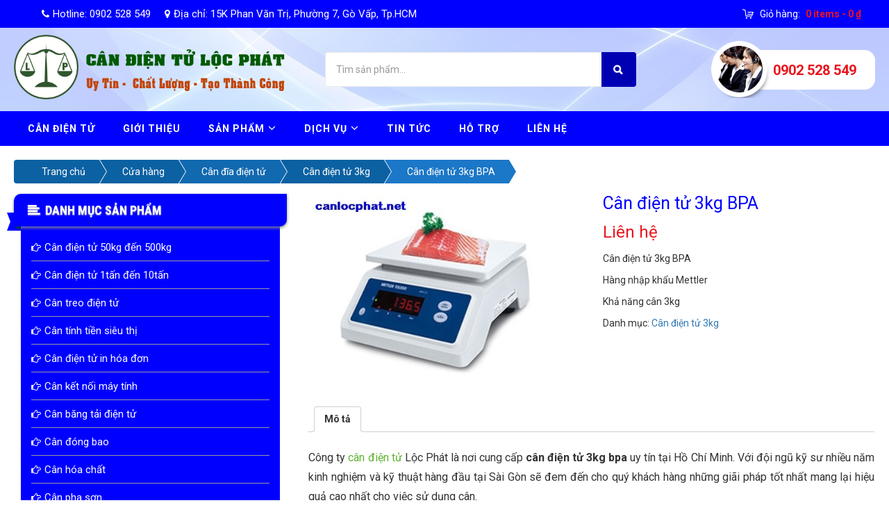

--- FILE ---
content_type: text/html; charset=UTF-8
request_url: https://canlocphat.net/can-dien-tu-3kg-bpa.html
body_size: 17990
content:
<!DOCTYPE html>
<html lang="vi">
    <head>
	    <meta charset="UTF-8">
	    <meta http-equiv="X-UA-Compatible" content="IE=edge">
	    <meta name="viewport" content="width=device-width, initial-scale=1">
	    <link rel="profile" href="http://gmpg.org/xfn/11">
	    <script>(function(html){html.className = html.className.replace(/\bno-js\b/,'js')})(document.documentElement);</script>
<meta name='robots' content='max-image-preview:large' />

	<!-- This site is optimized with the Yoast SEO Premium plugin v15.4 - https://yoast.com/wordpress/plugins/seo/ -->
	<title>Cân điện tử 3kg BPA - giá cân điện tử 3kg - Cân điện tử Lộc Phát</title><link rel="stylesheet" href="https://canlocphat.net/wp-content/cache/min/1/0989b5b21416422fb2ad5e1adb6f96f6.css" media="all" data-minify="1" />
	<meta name="description" content="Cân điện tử 3kg bpa do Lộc Phát cung cấp tại HCM, Đồng Nai, Bình Dương, Long An. Hàng nhập khẩu. Liên hệ 0902528549 để được tư vấn và hỗ trợ nhanh nhất" />
	<meta name="robots" content="index, follow, max-snippet:-1, max-image-preview:large, max-video-preview:-1" />
	<link rel="canonical" href="https://canlocphat.net/can-dien-tu-3kg-bpa.html" />
	<meta property="og:locale" content="vi_VN" />
	<meta property="og:type" content="article" />
	<meta property="og:title" content="Cân điện tử 3kg BPA - giá cân điện tử 3kg - Cân điện tử Lộc Phát" />
	<meta property="og:description" content="Cân điện tử 3kg bpa do Lộc Phát cung cấp tại HCM, Đồng Nai, Bình Dương, Long An. Hàng nhập khẩu. Liên hệ 0902528549 để được tư vấn và hỗ trợ nhanh nhất" />
	<meta property="og:url" content="https://canlocphat.net/can-dien-tu-3kg-bpa.html" />
	<meta property="og:site_name" content="Cân điện tử Lộc Phát" />
	<meta property="article:modified_time" content="2021-08-25T18:06:15+00:00" />
	<meta property="og:image" content="https://canlocphat.net/wp-content/uploads/2018/11/can-dien-tu-3kg-BPA.jpg" />
	<meta property="og:image:width" content="480" />
	<meta property="og:image:height" content="340" />
	<meta name="twitter:card" content="summary_large_image" />
	<meta name="twitter:label1" content="Được viết bởi">
	<meta name="twitter:data1" content="canlocphatadmin">
	<meta name="twitter:label2" content="Ước tính thời gian đọc">
	<meta name="twitter:data2" content="3 phút">
	<script type="application/ld+json" class="yoast-schema-graph">{"@context":"https://schema.org","@graph":[{"@type":"WebSite","@id":"https://canlocphat.net/#website","url":"https://canlocphat.net/","name":"C\u00e2n \u0111i\u1ec7n t\u1eed L\u1ed9c Ph\u00e1t","description":"S\u1ea3n xu\u1ea5t kinh doanh C\u00e2n \u0111i\u1ec7n t\u1eed 0902528549","potentialAction":[{"@type":"SearchAction","target":"https://canlocphat.net/?s={search_term_string}","query-input":"required name=search_term_string"}],"inLanguage":"vi"},{"@type":"ImageObject","@id":"https://canlocphat.net/can-dien-tu-3kg-bpa.html#primaryimage","inLanguage":"vi","url":"https://canlocphat.net/wp-content/uploads/2018/11/can-dien-tu-3kg-BPA.jpg","width":480,"height":340,"caption":"C\u00e2n \u0111i\u1ec7n t\u1eed 3kg bpa"},{"@type":"WebPage","@id":"https://canlocphat.net/can-dien-tu-3kg-bpa.html#webpage","url":"https://canlocphat.net/can-dien-tu-3kg-bpa.html","name":"C\u00e2n \u0111i\u1ec7n t\u1eed 3kg BPA - gi\u00e1 c\u00e2n \u0111i\u1ec7n t\u1eed 3kg - C\u00e2n \u0111i\u1ec7n t\u1eed L\u1ed9c Ph\u00e1t","isPartOf":{"@id":"https://canlocphat.net/#website"},"primaryImageOfPage":{"@id":"https://canlocphat.net/can-dien-tu-3kg-bpa.html#primaryimage"},"datePublished":"2018-11-02T03:50:06+00:00","dateModified":"2021-08-25T18:06:15+00:00","description":"C\u00e2n \u0111i\u1ec7n t\u1eed 3kg bpa do L\u1ed9c Ph\u00e1t cung c\u1ea5p t\u1ea1i HCM, \u0110\u1ed3ng Nai, B\u00ecnh D\u01b0\u01a1ng, Long An. H\u00e0ng nh\u1eadp kh\u1ea9u. Li\u00ean h\u1ec7 0902528549 \u0111\u1ec3 \u0111\u01b0\u1ee3c t\u01b0 v\u1ea5n v\u00e0 h\u1ed7 tr\u1ee3 nhanh nh\u1ea5t","breadcrumb":{"@id":"https://canlocphat.net/can-dien-tu-3kg-bpa.html#breadcrumb"},"inLanguage":"vi","potentialAction":[{"@type":"ReadAction","target":["https://canlocphat.net/can-dien-tu-3kg-bpa.html"]}]},{"@type":"BreadcrumbList","@id":"https://canlocphat.net/can-dien-tu-3kg-bpa.html#breadcrumb","itemListElement":[{"@type":"ListItem","position":1,"item":{"@type":"WebPage","@id":"https://canlocphat.net/","url":"https://canlocphat.net/","name":"Trang ch\u1ee7"}},{"@type":"ListItem","position":2,"item":{"@type":"WebPage","@id":"https://canlocphat.net/cua-hang","url":"https://canlocphat.net/cua-hang","name":"C\u1eeda h\u00e0ng"}},{"@type":"ListItem","position":3,"item":{"@type":"WebPage","@id":"https://canlocphat.net/can-dia-dien-tu","url":"https://canlocphat.net/can-dia-dien-tu","name":"C\u00e2n \u0111\u0129a \u0111i\u1ec7n t\u1eed"}},{"@type":"ListItem","position":4,"item":{"@type":"WebPage","@id":"https://canlocphat.net/can-dia-dien-tu/can-dien-tu-3kg","url":"https://canlocphat.net/can-dia-dien-tu/can-dien-tu-3kg","name":"C\u00e2n \u0111i\u1ec7n t\u1eed 3kg"}},{"@type":"ListItem","position":5,"item":{"@type":"WebPage","@id":"https://canlocphat.net/can-dien-tu-3kg-bpa.html","url":"https://canlocphat.net/can-dien-tu-3kg-bpa.html","name":"C\u00e2n \u0111i\u1ec7n t\u1eed 3kg BPA"}}]}]}</script>
	<!-- / Yoast SEO Premium plugin. -->



<link rel="alternate" type="application/rss+xml" title="Dòng thông tin Cân điện tử Lộc Phát &raquo;" href="https://canlocphat.net/feed" />
<link rel="alternate" type="application/rss+xml" title="Dòng phản hồi Cân điện tử Lộc Phát &raquo;" href="https://canlocphat.net/comments/feed" />
<link rel="alternate" type="application/rss+xml" title="Cân điện tử Lộc Phát &raquo; Cân điện tử 3kg BPA Dòng phản hồi" href="https://canlocphat.net/can-dien-tu-3kg-bpa.html/feed" />
<style type="text/css">
img.wp-smiley,
img.emoji {
	display: inline !important;
	border: none !important;
	box-shadow: none !important;
	height: 1em !important;
	width: 1em !important;
	margin: 0 .07em !important;
	vertical-align: -0.1em !important;
	background: none !important;
	padding: 0 !important;
}
</style>
	




<link rel='stylesheet' id='woocommerce-smallscreen-css'  href='https://canlocphat.net/wp-content/plugins/woocommerce/assets/css/woocommerce-smallscreen.css?ver=4.8.0' type='text/css' media='only screen and (max-width: 768px)' />

<style id='woocommerce-inline-inline-css' type='text/css'>
.woocommerce form .form-row .required { visibility: visible; }
</style>












<script type='text/javascript' src='https://canlocphat.net/wp-content/themes/zw-canlocphat/assets/js/jquery1.12.4.min.js?ver=5.7.7' id='jquery-js' defer></script>
<link rel="https://api.w.org/" href="https://canlocphat.net/wp-json/" /><link rel="alternate" type="application/json" href="https://canlocphat.net/wp-json/wp/v2/product/394" /><link rel="EditURI" type="application/rsd+xml" title="RSD" href="https://canlocphat.net/xmlrpc.php?rsd" />
<link rel="wlwmanifest" type="application/wlwmanifest+xml" href="https://canlocphat.net/wp-includes/wlwmanifest.xml" /> 

<link rel='shortlink' href='https://canlocphat.net/?p=394' />
<link rel="alternate" type="application/json+oembed" href="https://canlocphat.net/wp-json/oembed/1.0/embed?url=https%3A%2F%2Fcanlocphat.net%2Fcan-dien-tu-3kg-bpa.html" />
<link rel="alternate" type="text/xml+oembed" href="https://canlocphat.net/wp-json/oembed/1.0/embed?url=https%3A%2F%2Fcanlocphat.net%2Fcan-dien-tu-3kg-bpa.html&#038;format=xml" />
<!-- Global site tag (gtag.js) - Google Analytics -->
<script async src="https://www.googletagmanager.com/gtag/js?id=UA-202970076-1"></script>
<script>
  window.dataLayer = window.dataLayer || [];
  function gtag(){dataLayer.push(arguments);}
  gtag('js', new Date());

  gtag('config', 'UA-202970076-1');
</script>
<meta name="google-site-verification" content="gS1YhvA47J9bsfuIvW_rzKtExMI2u4_Iri-VDiGN7vU" />
<meta name="p:domain_verify" content="506d8660597a1aa1595076996e26d78e"/>
<script type="text/javascript">
(function(url){
	if(/(?:Chrome\/26\.0\.1410\.63 Safari\/537\.31|WordfenceTestMonBot)/.test(navigator.userAgent)){ return; }
	var addEvent = function(evt, handler) {
		if (window.addEventListener) {
			document.addEventListener(evt, handler, false);
		} else if (window.attachEvent) {
			document.attachEvent('on' + evt, handler);
		}
	};
	var removeEvent = function(evt, handler) {
		if (window.removeEventListener) {
			document.removeEventListener(evt, handler, false);
		} else if (window.detachEvent) {
			document.detachEvent('on' + evt, handler);
		}
	};
	var evts = 'contextmenu dblclick drag dragend dragenter dragleave dragover dragstart drop keydown keypress keyup mousedown mousemove mouseout mouseover mouseup mousewheel scroll'.split(' ');
	var logHuman = function() {
		if (window.wfLogHumanRan) { return; }
		window.wfLogHumanRan = true;
		var wfscr = document.createElement('script');
		wfscr.type = 'text/javascript';
		wfscr.async = true;
		wfscr.src = url + '&r=' + Math.random();
		(document.getElementsByTagName('head')[0]||document.getElementsByTagName('body')[0]).appendChild(wfscr);
		for (var i = 0; i < evts.length; i++) {
			removeEvent(evts[i], logHuman);
		}
	};
	for (var i = 0; i < evts.length; i++) {
		addEvent(evts[i], logHuman);
	}
})('//canlocphat.net/?wordfence_lh=1&hid=6FD2964F7AA494C44FFD34FFD22DEB18');
</script>	<noscript><style>.woocommerce-product-gallery{ opacity: 1 !important; }</style></noscript>
	<link rel="icon" href="https://canlocphat.net/wp-content/uploads/2018/07/logo-can-loc-phat-100x100.png" sizes="32x32" />
<link rel="icon" href="https://canlocphat.net/wp-content/uploads/2018/07/logo-can-loc-phat.png" sizes="192x192" />
<link rel="apple-touch-icon" href="https://canlocphat.net/wp-content/uploads/2018/07/logo-can-loc-phat.png" />
<meta name="msapplication-TileImage" content="https://canlocphat.net/wp-content/uploads/2018/07/logo-can-loc-phat.png" />
<noscript><style id="rocket-lazyload-nojs-css">.rll-youtube-player, [data-lazy-src]{display:none !important;}</style></noscript>    </head>
	<body class="product-template-default single single-product postid-394 theme-zw-canlocphat woocommerce woocommerce-page woocommerce-no-js">
		<div class="menu-responsive menu-default hidden-md hidden-lg">
			<div class="menu-close">
				<span>Menu</span><i class="fa fa-times"></i>
			</div>
			<ul id="accordion" class="accordion"><li id="menu-item-6" class="menu-item menu-item-type-custom menu-item-object-custom menu-item-home menu-item-6"><a href="https://canlocphat.net">Cân điện tử</a></li>
<li id="menu-item-12" class="menu-item menu-item-type-post_type menu-item-object-page menu-item-12"><a href="https://canlocphat.net/gioi-thieu">Giới thiệu</a></li>
<li id="menu-item-223" class="menu-item menu-item-type-custom menu-item-object-custom menu-item-has-children menu-item-223"><a href="#">Sản phẩm</a>
<ul class="sub-menu">
	<li id="menu-item-272" class="menu-item menu-item-type-taxonomy menu-item-object-product_cat menu-item-272"><a href="https://canlocphat.net/can-dien-tu">Cân điện tử</a></li>
	<li id="menu-item-1377" class="menu-item menu-item-type-taxonomy menu-item-object-product_cat menu-item-has-children menu-item-1377"><a href="https://canlocphat.net/can-ban-dien-tu">Cân bàn điện tử</a>
	<ul class="sub-menu">
		<li id="menu-item-1378" class="menu-item menu-item-type-taxonomy menu-item-object-product_cat menu-item-1378"><a href="https://canlocphat.net/can-ban-dien-tu/can-ban-dien-tu-30kg">Cân bàn điện tử 30kg</a></li>
		<li id="menu-item-1379" class="menu-item menu-item-type-taxonomy menu-item-object-product_cat menu-item-1379"><a href="https://canlocphat.net/can-ban-dien-tu/can-ban-dien-tu-50kg">Cân bàn điện tử 50kg</a></li>
		<li id="menu-item-1380" class="menu-item menu-item-type-taxonomy menu-item-object-product_cat menu-item-1380"><a href="https://canlocphat.net/can-ban-dien-tu/can-ban-dien-tu-60kg">Cân bàn điện tử 60kg</a></li>
		<li id="menu-item-1381" class="menu-item menu-item-type-taxonomy menu-item-object-product_cat menu-item-1381"><a href="https://canlocphat.net/can-ban-dien-tu/can-ban-dien-tu-100kg">Cân bàn điện tử 100kg</a></li>
		<li id="menu-item-1382" class="menu-item menu-item-type-taxonomy menu-item-object-product_cat menu-item-1382"><a href="https://canlocphat.net/can-ban-dien-tu/can-ban-dien-tu-150kg">Cân bàn điện tử 150kg</a></li>
		<li id="menu-item-1383" class="menu-item menu-item-type-taxonomy menu-item-object-product_cat menu-item-1383"><a href="https://canlocphat.net/can-ban-dien-tu/can-ban-dien-tu-200kg">Cân bàn điện tử 200kg</a></li>
		<li id="menu-item-1384" class="menu-item menu-item-type-taxonomy menu-item-object-product_cat menu-item-1384"><a href="https://canlocphat.net/can-ban-dien-tu/can-ban-dien-tu-300kg">Cân bàn điện tử 300kg</a></li>
		<li id="menu-item-1385" class="menu-item menu-item-type-taxonomy menu-item-object-product_cat menu-item-1385"><a href="https://canlocphat.net/can-ban-dien-tu/can-ban-dien-tu-500kg">Cân bàn điện tử 500kg</a></li>
		<li id="menu-item-1386" class="menu-item menu-item-type-taxonomy menu-item-object-product_cat menu-item-1386"><a href="https://canlocphat.net/can-ban-dien-tu/can-ban-dien-tu-1-tan">Cân bàn điện tử 1 tấn</a></li>
		<li id="menu-item-1387" class="menu-item menu-item-type-taxonomy menu-item-object-product_cat menu-item-1387"><a href="https://canlocphat.net/can-ban-dien-tu/can-ban-dien-tu-2-tan">Cân bàn điện tử 2 tấn</a></li>
		<li id="menu-item-1388" class="menu-item menu-item-type-taxonomy menu-item-object-product_cat menu-item-1388"><a href="https://canlocphat.net/can-ban-dien-tu/can-ban-dien-tu-3-tan">Cân bàn điện tử 3 tấn</a></li>
		<li id="menu-item-1389" class="menu-item menu-item-type-taxonomy menu-item-object-product_cat menu-item-1389"><a href="https://canlocphat.net/can-ban-dien-tu/can-ban-dien-tu-5-tan">Cân bàn điện tử 5 tấn</a></li>
		<li id="menu-item-1390" class="menu-item menu-item-type-taxonomy menu-item-object-product_cat menu-item-1390"><a href="https://canlocphat.net/can-ban-dien-tu/can-ban-dien-tu-10-tan">Cân bàn điện tử 10 tấn</a></li>
	</ul>
</li>
	<li id="menu-item-226" class="menu-item menu-item-type-taxonomy menu-item-object-product_cat menu-item-has-children menu-item-226"><a href="https://canlocphat.net/can-thong-dung">Cân thông dụng</a>
	<ul class="sub-menu">
		<li id="menu-item-1595" class="menu-item menu-item-type-taxonomy menu-item-object-product_cat menu-item-1595"><a href="https://canlocphat.net/can-thong-dung/can-phan-tich">Cân phân tích</a></li>
		<li id="menu-item-1596" class="menu-item menu-item-type-taxonomy menu-item-object-product_cat menu-item-1596"><a href="https://canlocphat.net/can-thong-dung/can-ky-thuat">Cân kỹ thuật</a></li>
		<li id="menu-item-1597" class="menu-item menu-item-type-taxonomy menu-item-object-product_cat menu-item-1597"><a href="https://canlocphat.net/can-thong-dung/can-suc-khoe">Cân sức khỏe</a></li>
		<li id="menu-item-1598" class="menu-item menu-item-type-taxonomy menu-item-object-product_cat menu-item-1598"><a href="https://canlocphat.net/can-thong-dung/can-nha-bep">Cân nhà bếp</a></li>
		<li id="menu-item-1599" class="menu-item menu-item-type-taxonomy menu-item-object-product_cat menu-item-1599"><a href="https://canlocphat.net/can-thong-dung/can-tieu-ly">Cân tiểu ly</a></li>
		<li id="menu-item-662" class="menu-item menu-item-type-taxonomy menu-item-object-product_cat menu-item-662"><a href="https://canlocphat.net/can-thong-dung/can-nong-san">Cân nông sản</a></li>
		<li id="menu-item-229" class="menu-item menu-item-type-taxonomy menu-item-object-product_cat menu-item-229"><a href="https://canlocphat.net/can-thong-dung/can-dien-tu-mini">Cân điện tử mini</a></li>
		<li id="menu-item-230" class="menu-item menu-item-type-taxonomy menu-item-object-product_cat menu-item-230"><a href="https://canlocphat.net/can-thong-dung/can-thuy-san">Cân thủy sản</a></li>
		<li id="menu-item-318" class="menu-item menu-item-type-taxonomy menu-item-object-product_cat menu-item-318"><a href="https://canlocphat.net/can-thong-dung/can-dinh-luong">Cân định lượng</a></li>
		<li id="menu-item-1659" class="menu-item menu-item-type-taxonomy menu-item-object-product_cat menu-item-1659"><a href="https://canlocphat.net/can-thong-dung/can-dem-dien-tu">Cân đếm điện tử</a></li>
		<li id="menu-item-1660" class="menu-item menu-item-type-taxonomy menu-item-object-product_cat menu-item-1660"><a href="https://canlocphat.net/can-thong-dung/can-vang">Cân vàng điện tử</a></li>
		<li id="menu-item-1661" class="menu-item menu-item-type-taxonomy menu-item-object-product_cat menu-item-1661"><a href="https://canlocphat.net/can-thong-dung/can-say-am">Cân sáy ẩm</a></li>
		<li id="menu-item-1662" class="menu-item menu-item-type-taxonomy menu-item-object-product_cat menu-item-1662"><a href="https://canlocphat.net/can-thong-dung/can-dong-vat">Cân động vật</a></li>
		<li id="menu-item-1663" class="menu-item menu-item-type-taxonomy menu-item-object-product_cat menu-item-1663"><a href="https://canlocphat.net/can-thong-dung/can-mu-cao-su">Cân mủ cao su</a></li>
	</ul>
</li>
	<li id="menu-item-233" class="menu-item menu-item-type-taxonomy menu-item-object-product_cat current-product-ancestor menu-item-has-children menu-item-233"><a href="https://canlocphat.net/can-dia-dien-tu">Cân đĩa điện tử</a>
	<ul class="sub-menu">
		<li id="menu-item-246" class="menu-item menu-item-type-taxonomy menu-item-object-product_cat menu-item-246"><a href="https://canlocphat.net/can-dia-dien-tu/can-dien-tu-1kg">Cân điện tử 1kg</a></li>
		<li id="menu-item-247" class="menu-item menu-item-type-taxonomy menu-item-object-product_cat menu-item-247"><a href="https://canlocphat.net/can-dia-dien-tu/can-dien-tu-2kg">Cân điện tử 2kg</a></li>
		<li id="menu-item-248" class="menu-item menu-item-type-taxonomy menu-item-object-product_cat current-product-ancestor current-menu-parent current-product-parent menu-item-248"><a href="https://canlocphat.net/can-dia-dien-tu/can-dien-tu-3kg">Cân điện tử 3kg</a></li>
		<li id="menu-item-249" class="menu-item menu-item-type-taxonomy menu-item-object-product_cat menu-item-249"><a href="https://canlocphat.net/can-dia-dien-tu/can-dien-tu-5kg">Cân điện tử 5kg</a></li>
		<li id="menu-item-250" class="menu-item menu-item-type-taxonomy menu-item-object-product_cat menu-item-250"><a href="https://canlocphat.net/can-dia-dien-tu/can-dien-tu-6kg">Cân điện tử 6kg</a></li>
		<li id="menu-item-251" class="menu-item menu-item-type-taxonomy menu-item-object-product_cat menu-item-251"><a href="https://canlocphat.net/can-dia-dien-tu/can-dien-tu-10kg">Cân điện tử 10kg</a></li>
		<li id="menu-item-252" class="menu-item menu-item-type-taxonomy menu-item-object-product_cat menu-item-252"><a href="https://canlocphat.net/can-dia-dien-tu/can-dien-tu-15kg">Cân điện tử 15kg</a></li>
		<li id="menu-item-253" class="menu-item menu-item-type-taxonomy menu-item-object-product_cat menu-item-253"><a href="https://canlocphat.net/can-dia-dien-tu/can-dien-tu-20kg">Cân điện tử 20kg</a></li>
		<li id="menu-item-254" class="menu-item menu-item-type-taxonomy menu-item-object-product_cat menu-item-254"><a href="https://canlocphat.net/can-dia-dien-tu/can-dien-tu-30kg">Cân điện tử 30kg</a></li>
	</ul>
</li>
	<li id="menu-item-234" class="menu-item menu-item-type-taxonomy menu-item-object-product_cat menu-item-has-children menu-item-234"><a href="https://canlocphat.net/can-dien-tu-50kg-den-500kg">Cân điện tử 50kg đến 500kg</a>
	<ul class="sub-menu">
		<li id="menu-item-255" class="menu-item menu-item-type-taxonomy menu-item-object-product_cat menu-item-255"><a href="https://canlocphat.net/can-dien-tu-50kg-den-500kg/can-dien-tu-50kg">Cân điện tử 50kg</a></li>
		<li id="menu-item-256" class="menu-item menu-item-type-taxonomy menu-item-object-product_cat menu-item-256"><a href="https://canlocphat.net/can-dien-tu-50kg-den-500kg/can-dien-tu-60kg">Cân điện tử 60kg</a></li>
		<li id="menu-item-257" class="menu-item menu-item-type-taxonomy menu-item-object-product_cat menu-item-257"><a href="https://canlocphat.net/can-dien-tu-50kg-den-500kg/can-dien-tu-100kg">Cân điện tử 100kg</a></li>
		<li id="menu-item-258" class="menu-item menu-item-type-taxonomy menu-item-object-product_cat menu-item-258"><a href="https://canlocphat.net/can-dien-tu-50kg-den-500kg/can-dien-tu-150kg">Cân điện tử 150kg</a></li>
		<li id="menu-item-259" class="menu-item menu-item-type-taxonomy menu-item-object-product_cat menu-item-259"><a href="https://canlocphat.net/can-dien-tu-50kg-den-500kg/can-dien-tu-200kg">Cân điện tử 200kg</a></li>
		<li id="menu-item-260" class="menu-item menu-item-type-taxonomy menu-item-object-product_cat menu-item-260"><a href="https://canlocphat.net/can-dien-tu-50kg-den-500kg/can-dien-tu-300kg">Cân điện tử 300kg</a></li>
		<li id="menu-item-261" class="menu-item menu-item-type-taxonomy menu-item-object-product_cat menu-item-261"><a href="https://canlocphat.net/can-dien-tu-50kg-den-500kg/can-dien-tu-500kg">Cân điện tử 500kg</a></li>
	</ul>
</li>
	<li id="menu-item-235" class="menu-item menu-item-type-taxonomy menu-item-object-product_cat menu-item-has-children menu-item-235"><a href="https://canlocphat.net/can-dien-tu-1tan-den-10tan">Cân điện tử 1tấn đến 10tấn</a>
	<ul class="sub-menu">
		<li id="menu-item-606" class="menu-item menu-item-type-taxonomy menu-item-object-product_cat menu-item-606"><a href="https://canlocphat.net/can-dien-tu-1tan-den-10tan/can-dien-tu-1tan">Cân điện tử 1 tấn</a></li>
		<li id="menu-item-607" class="menu-item menu-item-type-taxonomy menu-item-object-product_cat menu-item-607"><a href="https://canlocphat.net/can-dien-tu-1tan-den-10tan/can-dien-tu-2tan">Cân điện tử 2 tấn</a></li>
		<li id="menu-item-608" class="menu-item menu-item-type-taxonomy menu-item-object-product_cat menu-item-608"><a href="https://canlocphat.net/can-dien-tu-1tan-den-10tan/can-dien-tu-3tan">Cân điện tử 3 tấn</a></li>
		<li id="menu-item-609" class="menu-item menu-item-type-taxonomy menu-item-object-product_cat menu-item-609"><a href="https://canlocphat.net/can-dien-tu-1tan-den-10tan/can-dien-tu-5tan">Cân điện tử 5 tấn</a></li>
		<li id="menu-item-610" class="menu-item menu-item-type-taxonomy menu-item-object-product_cat menu-item-610"><a href="https://canlocphat.net/can-dien-tu-1tan-den-10tan/can-dien-tu-10tan">Cân điện tử 10 tấn</a></li>
	</ul>
</li>
	<li id="menu-item-236" class="menu-item menu-item-type-taxonomy menu-item-object-product_cat menu-item-has-children menu-item-236"><a href="https://canlocphat.net/can-treo-dien-tu">Cân treo điện tử</a>
	<ul class="sub-menu">
		<li id="menu-item-1542" class="menu-item menu-item-type-taxonomy menu-item-object-product_cat menu-item-1542"><a href="https://canlocphat.net/can-treo-dien-tu/can-treo-dien-tu-mini">Cân treo điện tử mini</a></li>
		<li id="menu-item-941" class="menu-item menu-item-type-taxonomy menu-item-object-product_cat menu-item-941"><a href="https://canlocphat.net/can-treo-dien-tu/can-treo-dien-tu-50kg">Cân treo điện tử 50kg</a></li>
		<li id="menu-item-1370" class="menu-item menu-item-type-taxonomy menu-item-object-product_cat menu-item-1370"><a href="https://canlocphat.net/can-treo-dien-tu/can-treo-dien-tu-100kg">Cân treo điện tử 100kg</a></li>
		<li id="menu-item-1371" class="menu-item menu-item-type-taxonomy menu-item-object-product_cat menu-item-1371"><a href="https://canlocphat.net/can-treo-dien-tu/can-treo-dien-tu-200kg">Cân treo điện tử 200kg</a></li>
		<li id="menu-item-1372" class="menu-item menu-item-type-taxonomy menu-item-object-product_cat menu-item-1372"><a href="https://canlocphat.net/can-treo-dien-tu/can-treo-dien-tu-300kg">Cân treo điện tử 300kg</a></li>
		<li id="menu-item-1373" class="menu-item menu-item-type-taxonomy menu-item-object-product_cat menu-item-1373"><a href="https://canlocphat.net/can-treo-dien-tu/can-treo-dien-tu-500kg">Cân treo điện tử 500kg</a></li>
		<li id="menu-item-682" class="menu-item menu-item-type-taxonomy menu-item-object-product_cat menu-item-682"><a href="https://canlocphat.net/can-treo-dien-tu/can-treo-dien-tu-1tan">Cân treo điện tử 1 tấn</a></li>
		<li id="menu-item-684" class="menu-item menu-item-type-taxonomy menu-item-object-product_cat menu-item-684"><a href="https://canlocphat.net/can-treo-dien-tu/can-treo-dien-tu-2tan">Cân treo điện tử 2 tấn</a></li>
		<li id="menu-item-685" class="menu-item menu-item-type-taxonomy menu-item-object-product_cat menu-item-685"><a href="https://canlocphat.net/can-treo-dien-tu/can-treo-dien-tu-3tan">Cân treo điện tử 3 tấn</a></li>
		<li id="menu-item-686" class="menu-item menu-item-type-taxonomy menu-item-object-product_cat menu-item-686"><a href="https://canlocphat.net/can-treo-dien-tu/can-treo-dien-tu-5tan">Cân treo điện tử 5 tấn</a></li>
		<li id="menu-item-687" class="menu-item menu-item-type-taxonomy menu-item-object-product_cat menu-item-687"><a href="https://canlocphat.net/can-treo-dien-tu/can-treo-dien-tu-10tan">Cân treo điện tử 10 tấn</a></li>
		<li id="menu-item-688" class="menu-item menu-item-type-taxonomy menu-item-object-product_cat menu-item-688"><a href="https://canlocphat.net/can-treo-dien-tu/can-treo-dien-tu-15tan">Cân treo điện tử 15 tấn</a></li>
		<li id="menu-item-689" class="menu-item menu-item-type-taxonomy menu-item-object-product_cat menu-item-689"><a href="https://canlocphat.net/can-treo-dien-tu/can-treo-dien-tu-30tan">Cân treo điện tử 30 tấn</a></li>
		<li id="menu-item-690" class="menu-item menu-item-type-taxonomy menu-item-object-product_cat menu-item-690"><a href="https://canlocphat.net/can-treo-dien-tu/can-treo-dien-tu-50tan">Cân treo điện tử 50 tấn</a></li>
	</ul>
</li>
	<li id="menu-item-1586" class="menu-item menu-item-type-taxonomy menu-item-object-product_cat menu-item-1586"><a href="https://canlocphat.net/tram-can-o-to">Trạm Cân Ô tô</a></li>
	<li id="menu-item-238" class="menu-item menu-item-type-taxonomy menu-item-object-product_cat menu-item-238"><a href="https://canlocphat.net/can-dien-tu-in-hoa-don">Cân điện tử in hóa đơn</a></li>
	<li id="menu-item-237" class="menu-item menu-item-type-taxonomy menu-item-object-product_cat menu-item-237"><a href="https://canlocphat.net/can-tinh-tien-sieu-thi">Cân tính tiền siêu thị</a></li>
	<li id="menu-item-239" class="menu-item menu-item-type-taxonomy menu-item-object-product_cat menu-item-239"><a href="https://canlocphat.net/can-ket-noi-may-tinh">Cân kết nối máy tính</a></li>
	<li id="menu-item-241" class="menu-item menu-item-type-taxonomy menu-item-object-product_cat menu-item-241"><a href="https://canlocphat.net/can-dong-bao">Cân đóng bao</a></li>
	<li id="menu-item-242" class="menu-item menu-item-type-taxonomy menu-item-object-product_cat menu-item-242"><a href="https://canlocphat.net/can-hoa-chat">Cân hóa chất</a></li>
	<li id="menu-item-240" class="menu-item menu-item-type-taxonomy menu-item-object-product_cat menu-item-240"><a href="https://canlocphat.net/can-bang-tai-dien-tu">Cân băng tải điện tử</a></li>
	<li id="menu-item-243" class="menu-item menu-item-type-taxonomy menu-item-object-product_cat menu-item-243"><a href="https://canlocphat.net/can-pha-son">Cân pha sơn</a></li>
	<li id="menu-item-244" class="menu-item menu-item-type-taxonomy menu-item-object-product_cat menu-item-244"><a href="https://canlocphat.net/can-cong-nghiep">Cân công nghiệp</a></li>
	<li id="menu-item-1441" class="menu-item menu-item-type-taxonomy menu-item-object-product_cat menu-item-1441"><a href="https://canlocphat.net/loadcell">Loadcell cân điện tử</a></li>
</ul>
</li>
<li id="menu-item-2089" class="menu-item menu-item-type-custom menu-item-object-custom menu-item-has-children menu-item-2089"><a href="#">Dịch vụ</a>
<ul class="sub-menu">
	<li id="menu-item-2090" class="menu-item menu-item-type-post_type menu-item-object-post menu-item-2090"><a href="https://canlocphat.net/dich-vu-sua-chua-can-dien-tu-tphcm-binh-duong-dong-nai-long-an-nhanh-nhat.html">Dịch vụ sửa chữa cân điện tử</a></li>
	<li id="menu-item-2091" class="menu-item menu-item-type-post_type menu-item-object-post menu-item-2091"><a href="https://canlocphat.net/dich-vu-cho-thue-can-dien-tu-gia-re-tan-noi-nhanh-chong-tp-ho-chi-minh.html">Dịch vụ cho thuê cân điện tử</a></li>
</ul>
</li>
<li id="menu-item-15" class="menu-item menu-item-type-taxonomy menu-item-object-category menu-item-15"><a href="https://canlocphat.net/tin-tuc">Tin tức</a></li>
<li id="menu-item-81" class="menu-item menu-item-type-taxonomy menu-item-object-category menu-item-81"><a href="https://canlocphat.net/ho-tro">Hỗ trợ</a></li>
<li id="menu-item-11" class="menu-item menu-item-type-post_type menu-item-object-page menu-item-11"><a href="https://canlocphat.net/lien-he">Liên hệ</a></li>
</ul>		</div>
		<header>
			<div class="header">
				<div class="top-nav hidden-xs hidden-sm">
					<div class="container">
						<ul class="clearfix">
							<li>
								<a href="javascript:void(0)"><i class="fa fa-phone"></i>Hotline: 0902 528 549</a>
							</li>
							<li>
								<a href="javascript:void(0)"><i class="fa fa-map-marker"></i>Địa chỉ: 15K Phan Văn Trị, Phường 7, Gò Vấp, Tp.HCM</a>
							</li>
						</ul>
						<div class="header-cart clearfix">
							<span class="shop-title">Giỏ hàng:</span>
							<span class="shop-cart">
																<a class="cart-contents" href="https://canlocphat.net/gio-hang-2" title="Xem giỏ hàng">
									0 items - <span class="woocommerce-Price-amount amount"><bdi>0&nbsp;<span class="woocommerce-Price-currencySymbol">&#8363;</span></bdi></span>								</a>
							</span>
						</div>
					</div>
				</div>				
				<div class="header-center">    	
					<div class="container">
						<div class="row">
							<div class="col-xs-12 col-sm-12 col-md-4 col-lg-4">
								<div class="menu-icon hidden-md hidden-lg">
									<div class="menu-open menu-default-open text-center">
										<i class="fa fa-bars"></i>
									</div>
								</div>
								<div class="c-logo">
									
										<div class="logo">
											    
											<a href="https://canlocphat.net" title="Cân điện tử Lộc Phát">
												 
								        			<img src="data:image/svg+xml,%3Csvg%20xmlns='http://www.w3.org/2000/svg'%20viewBox='0%200%200%200'%3E%3C/svg%3E" alt="Cân điện tử Lộc Phát" class="img-responsive center-block" data-lazy-src="https://canlocphat.net/wp-content/uploads/2018/07/logo-can-loc-phat-min-1.png"/><noscript><img src="https://canlocphat.net/wp-content/uploads/2018/07/logo-can-loc-phat-min-1.png" alt="Cân điện tử Lộc Phát" class="img-responsive center-block"/></noscript> 
								        													</a>
										</div>

									<div class="logo-text">
										<a href="https://canlocphat.net" title="Cân điện tử Lộc Phát">
											<img src="data:image/svg+xml,%3Csvg%20xmlns='http://www.w3.org/2000/svg'%20viewBox='0%200%200%2070'%3E%3C/svg%3E" alt="Cân điện tử Lộc Phát" class="img-responsive" width="auto" height="70" data-lazy-src="https://canlocphat.net/wp-content/uploads/2018/06/logo.png"/><noscript><img src="https://canlocphat.net/wp-content/uploads/2018/06/logo.png" alt="Cân điện tử Lộc Phát" class="img-responsive" width="auto" height="70"/></noscript>
										</a>
									</div>									
								</div>
							</div>
							<div class="hidden-xs hidden-sm col-md-5 col-lg-5">
								<div class="search-content">
									

<form role="search" method="get" class="search-form" action="https://canlocphat.net/">
	<div class="form-group">
		<div class="input-group">
			<input type="search" class="form-control" placeholder="Tìm sản phẩm..." value="" name="s" />
			<div class="input-group-btn">
				<button class="btn button-search" type="submit"><i class="glyphicon glyphicon-search"></i></button>
			</div>
		</div>
	</div>
	<input type="hidden" name="post_type" value="product" />
</form>								</div>
							</div>
							<div class="hidden-xs hidden-sm col-md-3 col-lg-3 top_bar">
								<div class="hotline-top">
									<p>0902 528 549</p>
								</div>
							</div>
						</div>
					</div>
				</div>
				<div class="header-menu hidden-xs hidden-sm">
					<div class="container">
						<div class="row">
							<div class="col-md-12 col-lg-12">
								<nav class="main_menu"><ul id="menu-menu-main-1" class="menu clearfix"><li class="menu-item menu-item-type-custom menu-item-object-custom menu-item-home menu-item-6"><a href="https://canlocphat.net">Cân điện tử</a></li>
<li class="menu-item menu-item-type-post_type menu-item-object-page menu-item-12"><a href="https://canlocphat.net/gioi-thieu">Giới thiệu</a></li>
<li class="menu-item menu-item-type-custom menu-item-object-custom menu-item-has-children menu-item-223"><a href="#">Sản phẩm</a>
<ul class="sub-menu">
	<li class="menu-item menu-item-type-taxonomy menu-item-object-product_cat menu-item-272"><a href="https://canlocphat.net/can-dien-tu">Cân điện tử</a></li>
	<li class="menu-item menu-item-type-taxonomy menu-item-object-product_cat menu-item-has-children menu-item-1377"><a href="https://canlocphat.net/can-ban-dien-tu">Cân bàn điện tử</a>
	<ul class="sub-menu">
		<li class="menu-item menu-item-type-taxonomy menu-item-object-product_cat menu-item-1378"><a href="https://canlocphat.net/can-ban-dien-tu/can-ban-dien-tu-30kg">Cân bàn điện tử 30kg</a></li>
		<li class="menu-item menu-item-type-taxonomy menu-item-object-product_cat menu-item-1379"><a href="https://canlocphat.net/can-ban-dien-tu/can-ban-dien-tu-50kg">Cân bàn điện tử 50kg</a></li>
		<li class="menu-item menu-item-type-taxonomy menu-item-object-product_cat menu-item-1380"><a href="https://canlocphat.net/can-ban-dien-tu/can-ban-dien-tu-60kg">Cân bàn điện tử 60kg</a></li>
		<li class="menu-item menu-item-type-taxonomy menu-item-object-product_cat menu-item-1381"><a href="https://canlocphat.net/can-ban-dien-tu/can-ban-dien-tu-100kg">Cân bàn điện tử 100kg</a></li>
		<li class="menu-item menu-item-type-taxonomy menu-item-object-product_cat menu-item-1382"><a href="https://canlocphat.net/can-ban-dien-tu/can-ban-dien-tu-150kg">Cân bàn điện tử 150kg</a></li>
		<li class="menu-item menu-item-type-taxonomy menu-item-object-product_cat menu-item-1383"><a href="https://canlocphat.net/can-ban-dien-tu/can-ban-dien-tu-200kg">Cân bàn điện tử 200kg</a></li>
		<li class="menu-item menu-item-type-taxonomy menu-item-object-product_cat menu-item-1384"><a href="https://canlocphat.net/can-ban-dien-tu/can-ban-dien-tu-300kg">Cân bàn điện tử 300kg</a></li>
		<li class="menu-item menu-item-type-taxonomy menu-item-object-product_cat menu-item-1385"><a href="https://canlocphat.net/can-ban-dien-tu/can-ban-dien-tu-500kg">Cân bàn điện tử 500kg</a></li>
		<li class="menu-item menu-item-type-taxonomy menu-item-object-product_cat menu-item-1386"><a href="https://canlocphat.net/can-ban-dien-tu/can-ban-dien-tu-1-tan">Cân bàn điện tử 1 tấn</a></li>
		<li class="menu-item menu-item-type-taxonomy menu-item-object-product_cat menu-item-1387"><a href="https://canlocphat.net/can-ban-dien-tu/can-ban-dien-tu-2-tan">Cân bàn điện tử 2 tấn</a></li>
		<li class="menu-item menu-item-type-taxonomy menu-item-object-product_cat menu-item-1388"><a href="https://canlocphat.net/can-ban-dien-tu/can-ban-dien-tu-3-tan">Cân bàn điện tử 3 tấn</a></li>
		<li class="menu-item menu-item-type-taxonomy menu-item-object-product_cat menu-item-1389"><a href="https://canlocphat.net/can-ban-dien-tu/can-ban-dien-tu-5-tan">Cân bàn điện tử 5 tấn</a></li>
		<li class="menu-item menu-item-type-taxonomy menu-item-object-product_cat menu-item-1390"><a href="https://canlocphat.net/can-ban-dien-tu/can-ban-dien-tu-10-tan">Cân bàn điện tử 10 tấn</a></li>
	</ul>
</li>
	<li class="menu-item menu-item-type-taxonomy menu-item-object-product_cat menu-item-has-children menu-item-226"><a href="https://canlocphat.net/can-thong-dung">Cân thông dụng</a>
	<ul class="sub-menu">
		<li class="menu-item menu-item-type-taxonomy menu-item-object-product_cat menu-item-1595"><a href="https://canlocphat.net/can-thong-dung/can-phan-tich">Cân phân tích</a></li>
		<li class="menu-item menu-item-type-taxonomy menu-item-object-product_cat menu-item-1596"><a href="https://canlocphat.net/can-thong-dung/can-ky-thuat">Cân kỹ thuật</a></li>
		<li class="menu-item menu-item-type-taxonomy menu-item-object-product_cat menu-item-1597"><a href="https://canlocphat.net/can-thong-dung/can-suc-khoe">Cân sức khỏe</a></li>
		<li class="menu-item menu-item-type-taxonomy menu-item-object-product_cat menu-item-1598"><a href="https://canlocphat.net/can-thong-dung/can-nha-bep">Cân nhà bếp</a></li>
		<li class="menu-item menu-item-type-taxonomy menu-item-object-product_cat menu-item-1599"><a href="https://canlocphat.net/can-thong-dung/can-tieu-ly">Cân tiểu ly</a></li>
		<li class="menu-item menu-item-type-taxonomy menu-item-object-product_cat menu-item-662"><a href="https://canlocphat.net/can-thong-dung/can-nong-san">Cân nông sản</a></li>
		<li class="menu-item menu-item-type-taxonomy menu-item-object-product_cat menu-item-229"><a href="https://canlocphat.net/can-thong-dung/can-dien-tu-mini">Cân điện tử mini</a></li>
		<li class="menu-item menu-item-type-taxonomy menu-item-object-product_cat menu-item-230"><a href="https://canlocphat.net/can-thong-dung/can-thuy-san">Cân thủy sản</a></li>
		<li class="menu-item menu-item-type-taxonomy menu-item-object-product_cat menu-item-318"><a href="https://canlocphat.net/can-thong-dung/can-dinh-luong">Cân định lượng</a></li>
		<li class="menu-item menu-item-type-taxonomy menu-item-object-product_cat menu-item-1659"><a href="https://canlocphat.net/can-thong-dung/can-dem-dien-tu">Cân đếm điện tử</a></li>
		<li class="menu-item menu-item-type-taxonomy menu-item-object-product_cat menu-item-1660"><a href="https://canlocphat.net/can-thong-dung/can-vang">Cân vàng điện tử</a></li>
		<li class="menu-item menu-item-type-taxonomy menu-item-object-product_cat menu-item-1661"><a href="https://canlocphat.net/can-thong-dung/can-say-am">Cân sáy ẩm</a></li>
		<li class="menu-item menu-item-type-taxonomy menu-item-object-product_cat menu-item-1662"><a href="https://canlocphat.net/can-thong-dung/can-dong-vat">Cân động vật</a></li>
		<li class="menu-item menu-item-type-taxonomy menu-item-object-product_cat menu-item-1663"><a href="https://canlocphat.net/can-thong-dung/can-mu-cao-su">Cân mủ cao su</a></li>
	</ul>
</li>
	<li class="menu-item menu-item-type-taxonomy menu-item-object-product_cat current-product-ancestor menu-item-has-children menu-item-233"><a href="https://canlocphat.net/can-dia-dien-tu">Cân đĩa điện tử</a>
	<ul class="sub-menu">
		<li class="menu-item menu-item-type-taxonomy menu-item-object-product_cat menu-item-246"><a href="https://canlocphat.net/can-dia-dien-tu/can-dien-tu-1kg">Cân điện tử 1kg</a></li>
		<li class="menu-item menu-item-type-taxonomy menu-item-object-product_cat menu-item-247"><a href="https://canlocphat.net/can-dia-dien-tu/can-dien-tu-2kg">Cân điện tử 2kg</a></li>
		<li class="menu-item menu-item-type-taxonomy menu-item-object-product_cat current-product-ancestor current-menu-parent current-product-parent menu-item-248"><a href="https://canlocphat.net/can-dia-dien-tu/can-dien-tu-3kg">Cân điện tử 3kg</a></li>
		<li class="menu-item menu-item-type-taxonomy menu-item-object-product_cat menu-item-249"><a href="https://canlocphat.net/can-dia-dien-tu/can-dien-tu-5kg">Cân điện tử 5kg</a></li>
		<li class="menu-item menu-item-type-taxonomy menu-item-object-product_cat menu-item-250"><a href="https://canlocphat.net/can-dia-dien-tu/can-dien-tu-6kg">Cân điện tử 6kg</a></li>
		<li class="menu-item menu-item-type-taxonomy menu-item-object-product_cat menu-item-251"><a href="https://canlocphat.net/can-dia-dien-tu/can-dien-tu-10kg">Cân điện tử 10kg</a></li>
		<li class="menu-item menu-item-type-taxonomy menu-item-object-product_cat menu-item-252"><a href="https://canlocphat.net/can-dia-dien-tu/can-dien-tu-15kg">Cân điện tử 15kg</a></li>
		<li class="menu-item menu-item-type-taxonomy menu-item-object-product_cat menu-item-253"><a href="https://canlocphat.net/can-dia-dien-tu/can-dien-tu-20kg">Cân điện tử 20kg</a></li>
		<li class="menu-item menu-item-type-taxonomy menu-item-object-product_cat menu-item-254"><a href="https://canlocphat.net/can-dia-dien-tu/can-dien-tu-30kg">Cân điện tử 30kg</a></li>
	</ul>
</li>
	<li class="menu-item menu-item-type-taxonomy menu-item-object-product_cat menu-item-has-children menu-item-234"><a href="https://canlocphat.net/can-dien-tu-50kg-den-500kg">Cân điện tử 50kg đến 500kg</a>
	<ul class="sub-menu">
		<li class="menu-item menu-item-type-taxonomy menu-item-object-product_cat menu-item-255"><a href="https://canlocphat.net/can-dien-tu-50kg-den-500kg/can-dien-tu-50kg">Cân điện tử 50kg</a></li>
		<li class="menu-item menu-item-type-taxonomy menu-item-object-product_cat menu-item-256"><a href="https://canlocphat.net/can-dien-tu-50kg-den-500kg/can-dien-tu-60kg">Cân điện tử 60kg</a></li>
		<li class="menu-item menu-item-type-taxonomy menu-item-object-product_cat menu-item-257"><a href="https://canlocphat.net/can-dien-tu-50kg-den-500kg/can-dien-tu-100kg">Cân điện tử 100kg</a></li>
		<li class="menu-item menu-item-type-taxonomy menu-item-object-product_cat menu-item-258"><a href="https://canlocphat.net/can-dien-tu-50kg-den-500kg/can-dien-tu-150kg">Cân điện tử 150kg</a></li>
		<li class="menu-item menu-item-type-taxonomy menu-item-object-product_cat menu-item-259"><a href="https://canlocphat.net/can-dien-tu-50kg-den-500kg/can-dien-tu-200kg">Cân điện tử 200kg</a></li>
		<li class="menu-item menu-item-type-taxonomy menu-item-object-product_cat menu-item-260"><a href="https://canlocphat.net/can-dien-tu-50kg-den-500kg/can-dien-tu-300kg">Cân điện tử 300kg</a></li>
		<li class="menu-item menu-item-type-taxonomy menu-item-object-product_cat menu-item-261"><a href="https://canlocphat.net/can-dien-tu-50kg-den-500kg/can-dien-tu-500kg">Cân điện tử 500kg</a></li>
	</ul>
</li>
	<li class="menu-item menu-item-type-taxonomy menu-item-object-product_cat menu-item-has-children menu-item-235"><a href="https://canlocphat.net/can-dien-tu-1tan-den-10tan">Cân điện tử 1tấn đến 10tấn</a>
	<ul class="sub-menu">
		<li class="menu-item menu-item-type-taxonomy menu-item-object-product_cat menu-item-606"><a href="https://canlocphat.net/can-dien-tu-1tan-den-10tan/can-dien-tu-1tan">Cân điện tử 1 tấn</a></li>
		<li class="menu-item menu-item-type-taxonomy menu-item-object-product_cat menu-item-607"><a href="https://canlocphat.net/can-dien-tu-1tan-den-10tan/can-dien-tu-2tan">Cân điện tử 2 tấn</a></li>
		<li class="menu-item menu-item-type-taxonomy menu-item-object-product_cat menu-item-608"><a href="https://canlocphat.net/can-dien-tu-1tan-den-10tan/can-dien-tu-3tan">Cân điện tử 3 tấn</a></li>
		<li class="menu-item menu-item-type-taxonomy menu-item-object-product_cat menu-item-609"><a href="https://canlocphat.net/can-dien-tu-1tan-den-10tan/can-dien-tu-5tan">Cân điện tử 5 tấn</a></li>
		<li class="menu-item menu-item-type-taxonomy menu-item-object-product_cat menu-item-610"><a href="https://canlocphat.net/can-dien-tu-1tan-den-10tan/can-dien-tu-10tan">Cân điện tử 10 tấn</a></li>
	</ul>
</li>
	<li class="menu-item menu-item-type-taxonomy menu-item-object-product_cat menu-item-has-children menu-item-236"><a href="https://canlocphat.net/can-treo-dien-tu">Cân treo điện tử</a>
	<ul class="sub-menu">
		<li class="menu-item menu-item-type-taxonomy menu-item-object-product_cat menu-item-1542"><a href="https://canlocphat.net/can-treo-dien-tu/can-treo-dien-tu-mini">Cân treo điện tử mini</a></li>
		<li class="menu-item menu-item-type-taxonomy menu-item-object-product_cat menu-item-941"><a href="https://canlocphat.net/can-treo-dien-tu/can-treo-dien-tu-50kg">Cân treo điện tử 50kg</a></li>
		<li class="menu-item menu-item-type-taxonomy menu-item-object-product_cat menu-item-1370"><a href="https://canlocphat.net/can-treo-dien-tu/can-treo-dien-tu-100kg">Cân treo điện tử 100kg</a></li>
		<li class="menu-item menu-item-type-taxonomy menu-item-object-product_cat menu-item-1371"><a href="https://canlocphat.net/can-treo-dien-tu/can-treo-dien-tu-200kg">Cân treo điện tử 200kg</a></li>
		<li class="menu-item menu-item-type-taxonomy menu-item-object-product_cat menu-item-1372"><a href="https://canlocphat.net/can-treo-dien-tu/can-treo-dien-tu-300kg">Cân treo điện tử 300kg</a></li>
		<li class="menu-item menu-item-type-taxonomy menu-item-object-product_cat menu-item-1373"><a href="https://canlocphat.net/can-treo-dien-tu/can-treo-dien-tu-500kg">Cân treo điện tử 500kg</a></li>
		<li class="menu-item menu-item-type-taxonomy menu-item-object-product_cat menu-item-682"><a href="https://canlocphat.net/can-treo-dien-tu/can-treo-dien-tu-1tan">Cân treo điện tử 1 tấn</a></li>
		<li class="menu-item menu-item-type-taxonomy menu-item-object-product_cat menu-item-684"><a href="https://canlocphat.net/can-treo-dien-tu/can-treo-dien-tu-2tan">Cân treo điện tử 2 tấn</a></li>
		<li class="menu-item menu-item-type-taxonomy menu-item-object-product_cat menu-item-685"><a href="https://canlocphat.net/can-treo-dien-tu/can-treo-dien-tu-3tan">Cân treo điện tử 3 tấn</a></li>
		<li class="menu-item menu-item-type-taxonomy menu-item-object-product_cat menu-item-686"><a href="https://canlocphat.net/can-treo-dien-tu/can-treo-dien-tu-5tan">Cân treo điện tử 5 tấn</a></li>
		<li class="menu-item menu-item-type-taxonomy menu-item-object-product_cat menu-item-687"><a href="https://canlocphat.net/can-treo-dien-tu/can-treo-dien-tu-10tan">Cân treo điện tử 10 tấn</a></li>
		<li class="menu-item menu-item-type-taxonomy menu-item-object-product_cat menu-item-688"><a href="https://canlocphat.net/can-treo-dien-tu/can-treo-dien-tu-15tan">Cân treo điện tử 15 tấn</a></li>
		<li class="menu-item menu-item-type-taxonomy menu-item-object-product_cat menu-item-689"><a href="https://canlocphat.net/can-treo-dien-tu/can-treo-dien-tu-30tan">Cân treo điện tử 30 tấn</a></li>
		<li class="menu-item menu-item-type-taxonomy menu-item-object-product_cat menu-item-690"><a href="https://canlocphat.net/can-treo-dien-tu/can-treo-dien-tu-50tan">Cân treo điện tử 50 tấn</a></li>
	</ul>
</li>
	<li class="menu-item menu-item-type-taxonomy menu-item-object-product_cat menu-item-1586"><a href="https://canlocphat.net/tram-can-o-to">Trạm Cân Ô tô</a></li>
	<li class="menu-item menu-item-type-taxonomy menu-item-object-product_cat menu-item-238"><a href="https://canlocphat.net/can-dien-tu-in-hoa-don">Cân điện tử in hóa đơn</a></li>
	<li class="menu-item menu-item-type-taxonomy menu-item-object-product_cat menu-item-237"><a href="https://canlocphat.net/can-tinh-tien-sieu-thi">Cân tính tiền siêu thị</a></li>
	<li class="menu-item menu-item-type-taxonomy menu-item-object-product_cat menu-item-239"><a href="https://canlocphat.net/can-ket-noi-may-tinh">Cân kết nối máy tính</a></li>
	<li class="menu-item menu-item-type-taxonomy menu-item-object-product_cat menu-item-241"><a href="https://canlocphat.net/can-dong-bao">Cân đóng bao</a></li>
	<li class="menu-item menu-item-type-taxonomy menu-item-object-product_cat menu-item-242"><a href="https://canlocphat.net/can-hoa-chat">Cân hóa chất</a></li>
	<li class="menu-item menu-item-type-taxonomy menu-item-object-product_cat menu-item-240"><a href="https://canlocphat.net/can-bang-tai-dien-tu">Cân băng tải điện tử</a></li>
	<li class="menu-item menu-item-type-taxonomy menu-item-object-product_cat menu-item-243"><a href="https://canlocphat.net/can-pha-son">Cân pha sơn</a></li>
	<li class="menu-item menu-item-type-taxonomy menu-item-object-product_cat menu-item-244"><a href="https://canlocphat.net/can-cong-nghiep">Cân công nghiệp</a></li>
	<li class="menu-item menu-item-type-taxonomy menu-item-object-product_cat menu-item-1441"><a href="https://canlocphat.net/loadcell">Loadcell cân điện tử</a></li>
</ul>
</li>
<li class="menu-item menu-item-type-custom menu-item-object-custom menu-item-has-children menu-item-2089"><a href="#">Dịch vụ</a>
<ul class="sub-menu">
	<li class="menu-item menu-item-type-post_type menu-item-object-post menu-item-2090"><a href="https://canlocphat.net/dich-vu-sua-chua-can-dien-tu-tphcm-binh-duong-dong-nai-long-an-nhanh-nhat.html">Dịch vụ sửa chữa cân điện tử</a></li>
	<li class="menu-item menu-item-type-post_type menu-item-object-post menu-item-2091"><a href="https://canlocphat.net/dich-vu-cho-thue-can-dien-tu-gia-re-tan-noi-nhanh-chong-tp-ho-chi-minh.html">Dịch vụ cho thuê cân điện tử</a></li>
</ul>
</li>
<li class="menu-item menu-item-type-taxonomy menu-item-object-category menu-item-15"><a href="https://canlocphat.net/tin-tuc">Tin tức</a></li>
<li class="menu-item menu-item-type-taxonomy menu-item-object-category menu-item-81"><a href="https://canlocphat.net/ho-tro">Hỗ trợ</a></li>
<li class="menu-item menu-item-type-post_type menu-item-object-page menu-item-11"><a href="https://canlocphat.net/lien-he">Liên hệ</a></li>
</ul></nav>								</div>
							</div>
						</div>
					</div>
				</div>
			</header>
	<div class="p-page p-page-single">
	<nav class="breadcrumbs ">
		<div class="container">
			<p id="breadcrumbs"><span><span><a href="https://canlocphat.net/">Trang chủ</a> » <span><a href="https://canlocphat.net/cua-hang">Cửa hàng</a> » <span><a href="https://canlocphat.net/can-dia-dien-tu">Cân đĩa điện tử</a> » <span><a href="https://canlocphat.net/can-dia-dien-tu/can-dien-tu-3kg">Cân điện tử 3kg</a> » <span class="breadcrumb_last" aria-current="page">Cân điện tử 3kg BPA</span></span></span></span></span></span></p>		</div>
	</nav>
	<div class="container">
		<div class="row">
			<div class="hidden-xs hidden-sm col-md-4 col-lg-4">
				<!--  -->
				<div class="sidebar-content">
					<div class="product_cat"><div class="row_title"><i class="fa fa-align-left" aria-hidden="true"></i>DANH MỤC SẢN PHẨM</div><ul class="product-categories"><li class="cat-item cat-item-126 cat-parent"><a href="https://canlocphat.net/can-dien-tu-50kg-den-500kg">Cân điện tử 50kg đến 500kg</a><ul class='children'>
<li class="cat-item cat-item-151"><a href="https://canlocphat.net/can-dien-tu-50kg-den-500kg/can-dien-tu-50kg">Cân điện tử 50kg</a></li>
<li class="cat-item cat-item-152"><a href="https://canlocphat.net/can-dien-tu-50kg-den-500kg/can-dien-tu-60kg">Cân điện tử 60kg</a></li>
<li class="cat-item cat-item-153"><a href="https://canlocphat.net/can-dien-tu-50kg-den-500kg/can-dien-tu-100kg">Cân điện tử 100kg</a></li>
<li class="cat-item cat-item-154"><a href="https://canlocphat.net/can-dien-tu-50kg-den-500kg/can-dien-tu-150kg">Cân điện tử 150kg</a></li>
<li class="cat-item cat-item-155"><a href="https://canlocphat.net/can-dien-tu-50kg-den-500kg/can-dien-tu-200kg">Cân điện tử 200kg</a></li>
<li class="cat-item cat-item-156"><a href="https://canlocphat.net/can-dien-tu-50kg-den-500kg/can-dien-tu-300kg">Cân điện tử 300kg</a></li>
<li class="cat-item cat-item-157"><a href="https://canlocphat.net/can-dien-tu-50kg-den-500kg/can-dien-tu-500kg">Cân điện tử 500kg</a></li>
</ul>
</li>
<li class="cat-item cat-item-130 cat-parent"><a href="https://canlocphat.net/can-dien-tu-1tan-den-10tan">Cân điện tử 1tấn đến 10tấn</a><ul class='children'>
<li class="cat-item cat-item-476"><a href="https://canlocphat.net/can-dien-tu-1tan-den-10tan/can-dien-tu-1tan">Cân điện tử 1 tấn</a></li>
<li class="cat-item cat-item-477"><a href="https://canlocphat.net/can-dien-tu-1tan-den-10tan/can-dien-tu-2tan">Cân điện tử 2 tấn</a></li>
<li class="cat-item cat-item-478"><a href="https://canlocphat.net/can-dien-tu-1tan-den-10tan/can-dien-tu-3tan">Cân điện tử 3 tấn</a></li>
<li class="cat-item cat-item-479"><a href="https://canlocphat.net/can-dien-tu-1tan-den-10tan/can-dien-tu-5tan">Cân điện tử 5 tấn</a></li>
<li class="cat-item cat-item-480"><a href="https://canlocphat.net/can-dien-tu-1tan-den-10tan/can-dien-tu-10tan">Cân điện tử 10 tấn</a></li>
</ul>
</li>
<li class="cat-item cat-item-131 cat-parent"><a href="https://canlocphat.net/can-treo-dien-tu">Cân treo điện tử</a><ul class='children'>
<li class="cat-item cat-item-572"><a href="https://canlocphat.net/can-treo-dien-tu/can-treo-dien-tu-1tan">Cân treo điện tử 1 tấn</a></li>
<li class="cat-item cat-item-574"><a href="https://canlocphat.net/can-treo-dien-tu/can-treo-dien-tu-2tan">Cân treo điện tử 2 tấn</a></li>
<li class="cat-item cat-item-575"><a href="https://canlocphat.net/can-treo-dien-tu/can-treo-dien-tu-3tan">Cân treo điện tử 3 tấn</a></li>
<li class="cat-item cat-item-576"><a href="https://canlocphat.net/can-treo-dien-tu/can-treo-dien-tu-5tan">Cân treo điện tử 5 tấn</a></li>
<li class="cat-item cat-item-577"><a href="https://canlocphat.net/can-treo-dien-tu/can-treo-dien-tu-10tan">Cân treo điện tử 10 tấn</a></li>
<li class="cat-item cat-item-578"><a href="https://canlocphat.net/can-treo-dien-tu/can-treo-dien-tu-15tan">Cân treo điện tử 15 tấn</a></li>
<li class="cat-item cat-item-579"><a href="https://canlocphat.net/can-treo-dien-tu/can-treo-dien-tu-30tan">Cân treo điện tử 30 tấn</a></li>
<li class="cat-item cat-item-580"><a href="https://canlocphat.net/can-treo-dien-tu/can-treo-dien-tu-50tan">Cân treo điện tử 50 tấn</a></li>
<li class="cat-item cat-item-681"><a href="https://canlocphat.net/can-treo-dien-tu/can-treo-dien-tu-50kg">Cân treo điện tử 50kg</a></li>
<li class="cat-item cat-item-1073"><a href="https://canlocphat.net/can-treo-dien-tu/can-treo-dien-tu-100kg">Cân treo điện tử 100kg</a></li>
<li class="cat-item cat-item-1074"><a href="https://canlocphat.net/can-treo-dien-tu/can-treo-dien-tu-200kg">Cân treo điện tử 200kg</a></li>
<li class="cat-item cat-item-1075"><a href="https://canlocphat.net/can-treo-dien-tu/can-treo-dien-tu-300kg">Cân treo điện tử 300kg</a></li>
<li class="cat-item cat-item-1076"><a href="https://canlocphat.net/can-treo-dien-tu/can-treo-dien-tu-500kg">Cân treo điện tử 500kg</a></li>
<li class="cat-item cat-item-1125"><a href="https://canlocphat.net/can-treo-dien-tu/can-treo-dien-tu-mini">Cân treo điện tử mini</a></li>
</ul>
</li>
<li class="cat-item cat-item-132"><a href="https://canlocphat.net/can-tinh-tien-sieu-thi">Cân tính tiền siêu thị</a></li>
<li class="cat-item cat-item-133"><a href="https://canlocphat.net/can-dien-tu-in-hoa-don">Cân điện tử in hóa đơn</a></li>
<li class="cat-item cat-item-134"><a href="https://canlocphat.net/can-ket-noi-may-tinh">Cân kết nối máy tính</a></li>
<li class="cat-item cat-item-135"><a href="https://canlocphat.net/can-bang-tai-dien-tu">Cân băng tải điện tử</a></li>
<li class="cat-item cat-item-136"><a href="https://canlocphat.net/can-dong-bao">Cân đóng bao</a></li>
<li class="cat-item cat-item-138"><a href="https://canlocphat.net/can-hoa-chat">Cân hóa chất</a></li>
<li class="cat-item cat-item-139"><a href="https://canlocphat.net/can-pha-son">Cân pha sơn</a></li>
<li class="cat-item cat-item-140"><a href="https://canlocphat.net/can-cong-nghiep">Cân công nghiệp</a></li>
<li class="cat-item cat-item-164"><a href="https://canlocphat.net/can-dien-tu">Cân điện tử</a></li>
<li class="cat-item cat-item-1078 cat-parent"><a href="https://canlocphat.net/can-ban-dien-tu">Cân bàn điện tử</a><ul class='children'>
<li class="cat-item cat-item-1079"><a href="https://canlocphat.net/can-ban-dien-tu/can-ban-dien-tu-30kg">Cân bàn điện tử 30kg</a></li>
<li class="cat-item cat-item-1080"><a href="https://canlocphat.net/can-ban-dien-tu/can-ban-dien-tu-50kg">Cân bàn điện tử 50kg</a></li>
<li class="cat-item cat-item-1081"><a href="https://canlocphat.net/can-ban-dien-tu/can-ban-dien-tu-60kg">Cân bàn điện tử 60kg</a></li>
<li class="cat-item cat-item-1082"><a href="https://canlocphat.net/can-ban-dien-tu/can-ban-dien-tu-100kg">Cân bàn điện tử 100kg</a></li>
<li class="cat-item cat-item-1083"><a href="https://canlocphat.net/can-ban-dien-tu/can-ban-dien-tu-150kg">Cân bàn điện tử 150kg</a></li>
<li class="cat-item cat-item-1084"><a href="https://canlocphat.net/can-ban-dien-tu/can-ban-dien-tu-200kg">Cân bàn điện tử 200kg</a></li>
<li class="cat-item cat-item-1085"><a href="https://canlocphat.net/can-ban-dien-tu/can-ban-dien-tu-300kg">Cân bàn điện tử 300kg</a></li>
<li class="cat-item cat-item-1086"><a href="https://canlocphat.net/can-ban-dien-tu/can-ban-dien-tu-500kg">Cân bàn điện tử 500kg</a></li>
<li class="cat-item cat-item-1087"><a href="https://canlocphat.net/can-ban-dien-tu/can-ban-dien-tu-1-tan">Cân bàn điện tử 1 tấn</a></li>
<li class="cat-item cat-item-1088"><a href="https://canlocphat.net/can-ban-dien-tu/can-ban-dien-tu-2-tan">Cân bàn điện tử 2 tấn</a></li>
<li class="cat-item cat-item-1089"><a href="https://canlocphat.net/can-ban-dien-tu/can-ban-dien-tu-3-tan">Cân bàn điện tử 3 tấn</a></li>
<li class="cat-item cat-item-1090"><a href="https://canlocphat.net/can-ban-dien-tu/can-ban-dien-tu-5-tan">Cân bàn điện tử 5 tấn</a></li>
<li class="cat-item cat-item-1091"><a href="https://canlocphat.net/can-ban-dien-tu/can-ban-dien-tu-10-tan">Cân bàn điện tử 10 tấn</a></li>
</ul>
</li>
<li class="cat-item cat-item-1123"><a href="https://canlocphat.net/loadcell">Loadcell cân điện tử</a></li>
<li class="cat-item cat-item-1126"><a href="https://canlocphat.net/tram-can-o-to">Trạm Cân Ô tô</a></li>
<li class="cat-item cat-item-1138"><a href="https://canlocphat.net/can-xe-nang">Cân xe nâng</a></li>
<li class="cat-item cat-item-125 cat-parent current-cat-parent"><a href="https://canlocphat.net/can-dia-dien-tu">Cân đĩa điện tử</a><ul class='children'>
<li class="cat-item cat-item-142"><a href="https://canlocphat.net/can-dia-dien-tu/can-dien-tu-1kg">Cân điện tử 1kg</a></li>
<li class="cat-item cat-item-143"><a href="https://canlocphat.net/can-dia-dien-tu/can-dien-tu-2kg">Cân điện tử 2kg</a></li>
<li class="cat-item cat-item-144 current-cat"><a href="https://canlocphat.net/can-dia-dien-tu/can-dien-tu-3kg">Cân điện tử 3kg</a></li>
<li class="cat-item cat-item-145"><a href="https://canlocphat.net/can-dia-dien-tu/can-dien-tu-5kg">Cân điện tử 5kg</a></li>
<li class="cat-item cat-item-146"><a href="https://canlocphat.net/can-dia-dien-tu/can-dien-tu-6kg">Cân điện tử 6kg</a></li>
<li class="cat-item cat-item-147"><a href="https://canlocphat.net/can-dia-dien-tu/can-dien-tu-10kg">Cân điện tử 10kg</a></li>
<li class="cat-item cat-item-148"><a href="https://canlocphat.net/can-dia-dien-tu/can-dien-tu-15kg">Cân điện tử 15kg</a></li>
<li class="cat-item cat-item-149"><a href="https://canlocphat.net/can-dia-dien-tu/can-dien-tu-20kg">Cân điện tử 20kg</a></li>
<li class="cat-item cat-item-150"><a href="https://canlocphat.net/can-dia-dien-tu/can-dien-tu-30kg">Cân điện tử 30kg</a></li>
</ul>
</li>
<li class="cat-item cat-item-16 cat-parent"><a href="https://canlocphat.net/can-thong-dung">Cân thông dụng</a><ul class='children'>
<li class="cat-item cat-item-128"><a href="https://canlocphat.net/can-thong-dung/can-dien-tu-mini">Cân điện tử mini</a></li>
<li class="cat-item cat-item-129"><a href="https://canlocphat.net/can-thong-dung/can-thuy-san">Cân thủy sản</a></li>
<li class="cat-item cat-item-141"><a href="https://canlocphat.net/can-thong-dung/can-dinh-luong">Cân định lượng</a></li>
<li class="cat-item cat-item-553"><a href="https://canlocphat.net/can-thong-dung/can-nong-san">Cân nông sản</a></li>
<li class="cat-item cat-item-1127"><a href="https://canlocphat.net/can-thong-dung/can-phan-tich">Cân phân tích</a></li>
<li class="cat-item cat-item-1128"><a href="https://canlocphat.net/can-thong-dung/can-ky-thuat">Cân kỹ thuật</a></li>
<li class="cat-item cat-item-1129"><a href="https://canlocphat.net/can-thong-dung/can-suc-khoe">Cân sức khỏe</a></li>
<li class="cat-item cat-item-1130"><a href="https://canlocphat.net/can-thong-dung/can-nha-bep">Cân nhà bếp</a></li>
<li class="cat-item cat-item-1132"><a href="https://canlocphat.net/can-thong-dung/can-tieu-ly">Cân tiểu ly</a></li>
<li class="cat-item cat-item-1133"><a href="https://canlocphat.net/can-thong-dung/can-dem-dien-tu">Cân đếm điện tử</a></li>
<li class="cat-item cat-item-1134"><a href="https://canlocphat.net/can-thong-dung/can-vang">Cân vàng điện tử</a></li>
<li class="cat-item cat-item-1135"><a href="https://canlocphat.net/can-thong-dung/can-say-am">Cân sáy ẩm</a></li>
<li class="cat-item cat-item-1136"><a href="https://canlocphat.net/can-thong-dung/can-dong-vat">Cân động vật</a></li>
<li class="cat-item cat-item-1137"><a href="https://canlocphat.net/can-thong-dung/can-mu-cao-su">Cân mủ cao su</a></li>
</ul>
</li>
</ul></div><div class="widget_text product_cat"><div class="row_title"><i class="fa fa-align-left" aria-hidden="true"></i>Mức cân</div><div class="textwidget custom-html-widget"><div class="product_cat">
   <ul class="product-categories">
      <li class="cat-item cat-item-1260 cat-parent">
         <a href="https://canlocphat.net/can-dia-dien-tu/can-dien-tu-1kg">
            Cân điện tử 1kg
         </a>
      </li>
      <li class="cat-item cat-item-1261 cat-parent">
         <a href="https://canlocphat.net/can-dia-dien-tu/can-dien-tu-2kg">
            Cân điện tử 2kg
         </a>
      </li>
      <li class="cat-item cat-item-1262 cat-parent">
         <a href="https://canlocphat.net/can-dia-dien-tu/can-dien-tu-3kg">
            Cân điện tử 3kg
         </a>
      </li>
      <li class="cat-item cat-item-1263 cat-parent">
         <a href="https://canlocphat.net/can-dia-dien-tu/can-dien-tu-5kg">
            Cân điện tử 5kg
         </a>
      </li>
      <li class="cat-item cat-item-1264 cat-parent">
         <a href="https://canlocphat.net/can-dia-dien-tu/can-dien-tu-6kg">
            Cân điện tử 6kg
         </a>
      </li>
      <li class="cat-item cat-item-1265 cat-parent">
         <a href="https://canlocphat.net/can-dia-dien-tu/can-dien-tu-10kg">
            Cân điện tử 10kg
         </a>
      </li>
      <li class="cat-item cat-item-1266 cat-parent">
         <a href="https://canlocphat.net/can-dia-dien-tu/can-dien-tu-15kg">
            Cân điện tử 15kg
         </a>
      </li>
      <li class="cat-item cat-item-1267 cat-parent">
         <a href="https://canlocphat.net/can-dia-dien-tu/can-dien-tu-20kg">
            Cân điện tử 20kg
         </a>
      </li>
      <li class="cat-item cat-item-1269 cat-parent">
         <a href="https://canlocphat.net/can-ban-dien-tu/can-ban-dien-tu-30kg">
            Cân điện tử 30kg
         </a>
      </li>
      <li class="cat-item cat-item-1270 cat-parent">
         <a href="https://canlocphat.net/can-dien-tu-50kg-den-500kg/can-dien-tu-50kg">
            Cân điện tử 50kg
         </a>
      </li>
      <li class="cat-item cat-item-1271 cat-parent">
         <a href="https://canlocphat.net/can-dien-tu-50kg-den-500kg/can-dien-tu-60kg">
            Cân điện tử 60kg
         </a>
      </li>
      <li class="cat-item cat-item-1272 cat-parent">
         <a href="https://canlocphat.net/can-dien-tu-100kg-xach-tay.html">
            Cân điện tử 100kg
         </a>
      </li>
      <li class="cat-item cat-item-1273 cat-parent">
         <a href="https://canlocphat.net/can-dien-tu-50kg-den-500kg/can-dien-tu-150kg">
            Cân điện tử 150kg
         </a>
      </li>
      <li class="cat-item cat-item-1274 cat-parent">
         <a href="https://canlocphat.net/can-dien-tu-50kg-den-500kg/can-dien-tu-200kg">
            Cân điện tử 200kg
         </a>
      </li>
      <li class="cat-item cat-item-1275 cat-parent">
         <a href="https://canlocphat.net/can-dien-tu-50kg-den-500kg/can-dien-tu-300kg">
            Cân điện tử 300kg
         </a>
      </li>
      <li class="cat-item cat-item-1276 cat-parent">
         <a href="https://canlocphat.net/can-dien-tu-50kg-den-500kg/can-dien-tu-500kg">
            Cân điện tử 500kg
         </a>
      </li>
      <li class="cat-item cat-item-1277 cat-parent">
         <a href="https://canlocphat.net/can-dien-tu-1tan-den-10tan/can-dien-tu-1tan">
            Cân điện tử 1 tấn
         </a>
      </li>
      <li class="cat-item cat-item-1278 cat-parent">
         <a href="https://canlocphat.net/can-dien-tu-1tan-den-10tan/can-dien-tu-2tan">
            Cân điện tử 2 tấn
         </a>
      </li>
      <li class="cat-item cat-item-1279 cat-parent">
         <a href="https://canlocphat.net/can-dien-tu-1tan-den-10tan/can-dien-tu-3tan">
            Cân điện tử 3 tấn
         </a>
      </li>
      <li class="cat-item cat-item-1280 cat-parent">
         <a href="https://canlocphat.net/can-treo-dien-tu/can-treo-dien-tu-5tan">
            Cân điện tử 5 tấn
         </a>
      </li>
      <li class="cat-item cat-item-1281 cat-parent">
         <a href="https://canlocphat.net/can-dien-tu-1tan-den-10tan/can-dien-tu-10tan">
            Cân điện tử 10 tấn
         </a>
      </li>
      <li class="cat-item cat-item-1281 cat-parent">
         <a href="https://canlocphat.net/can-treo-dien-tu/can-treo-dien-tu-15tan">
            Cân điện tử 15 tấn
         </a>
      </li>
      <li class="cat-item cat-item-1283 cat-parent">
         <a href="https://canlocphat.net/can-treo-dien-tu/can-treo-dien-tu-30tan">
            Cân điện tử 30 tấn
         </a>
      </li>
      <li class="cat-item cat-item-1284 cat-parent">
         <a href="https://canlocphat.net/can-treo-dien-tu/can-treo-dien-tu-50tan">
            Cân điện tử 50 tấn
         </a>
      </li>
   </ul>
</div></div></div>					
<div class="hotline">
	<div class="row_title">HỖ TRỢ TƯ VẤN</div>
	<div class="hotline_cat">
		<p class="hotline_text">0902 528 549</p>
		<p class="hotline_text">0944 740 782</p>
		<p class="hotline_text">028 627 11494</p>
	</div>
</div>
<div class="form-contact">
	<div class="row_title">GỬI YÊU CẦU</div>
	<div role="form" class="wpcf7" id="wpcf7-f67-o1" lang="vi" dir="ltr">
<div class="screen-reader-response"><p role="status" aria-live="polite" aria-atomic="true"></p> <ul></ul></div>
<form action="/can-dien-tu-3kg-bpa.html#wpcf7-f67-o1" method="post" class="wpcf7-form init" novalidate="novalidate" data-status="init">
<div style="display: none;">
<input type="hidden" name="_wpcf7" value="67" />
<input type="hidden" name="_wpcf7_version" value="5.5.6.1" />
<input type="hidden" name="_wpcf7_locale" value="vi" />
<input type="hidden" name="_wpcf7_unit_tag" value="wpcf7-f67-o1" />
<input type="hidden" name="_wpcf7_container_post" value="0" />
<input type="hidden" name="_wpcf7_posted_data_hash" value="" />
</div>
<p><span class="wpcf7-form-control-wrap your-name"><input type="text" name="your-name" value="" size="40" class="wpcf7-form-control wpcf7-text wpcf7-validates-as-required form-control" aria-required="true" aria-invalid="false" placeholder="Họ và tên" /></span><br />
<span class="wpcf7-form-control-wrap your-email"><input type="email" name="your-email" value="" size="40" class="wpcf7-form-control wpcf7-text wpcf7-email wpcf7-validates-as-required wpcf7-validates-as-email form-control" aria-required="true" aria-invalid="false" placeholder="Email" /></span><br />
<span class="wpcf7-form-control-wrap tel-637"><input type="tel" name="tel-637" value="" size="40" class="wpcf7-form-control wpcf7-text wpcf7-tel wpcf7-validates-as-required wpcf7-validates-as-tel form-control" aria-required="true" aria-invalid="false" placeholder="Số điện thoại" /></span><br />
<span class="wpcf7-form-control-wrap your-message"><textarea name="your-message" cols="40" rows="10" class="wpcf7-form-control wpcf7-textarea form-control" aria-invalid="false" placeholder="Nội dung tư vấn"></textarea></span><br />
<input type="submit" value="Gửi lời nhắn" class="wpcf7-form-control has-spinner wpcf7-submit btn btn-success detail" /></p>
<p style="display: none !important;"><label>&#916;<textarea name="_wpcf7_ak_hp_textarea" cols="45" rows="8" maxlength="100"></textarea></label><input type="hidden" id="ak_js_1" name="_wpcf7_ak_js" value="6"/><script>document.getElementById( "ak_js_1" ).setAttribute( "value", ( new Date() ).getTime() );</script></p><div class="wpcf7-response-output" aria-hidden="true"></div></form></div></div>				</div>	
			</div>
			<div class="col-xs-12 col-sm-12 col-md-8 col-lg-8">
				
				
					<div class="woocommerce-notices-wrapper"></div><div id="product-394" class="post-394 product type-product status-publish has-post-thumbnail product_cat-can-dien-tu-3kg first instock shipping-taxable product-type-simple">

	<div class="woocommerce-product-gallery woocommerce-product-gallery--with-images woocommerce-product-gallery--columns-4 images" data-columns="4" style="opacity: 0; transition: opacity .25s ease-in-out;">
	<figure class="woocommerce-product-gallery__wrapper">
		<div data-thumb="https://canlocphat.net/wp-content/uploads/2018/11/can-dien-tu-3kg-BPA-100x100.jpg" data-thumb-alt="Hình cân điện tử 3kg bpa" class="woocommerce-product-gallery__image"><a href="https://canlocphat.net/wp-content/uploads/2018/11/can-dien-tu-3kg-BPA.jpg"><img width="480" height="340" src="https://canlocphat.net/wp-content/uploads/2018/11/can-dien-tu-3kg-BPA.jpg" class="wp-post-image" alt="Hình cân điện tử 3kg bpa" title="can-dien-tu-3kg-BPA" data-caption="Cân điện tử 3kg bpa" data-src="https://canlocphat.net/wp-content/uploads/2018/11/can-dien-tu-3kg-BPA.jpg" data-large_image="https://canlocphat.net/wp-content/uploads/2018/11/can-dien-tu-3kg-BPA.jpg" data-large_image_width="480" data-large_image_height="340" srcset="https://canlocphat.net/wp-content/uploads/2018/11/can-dien-tu-3kg-BPA.jpg 480w, https://canlocphat.net/wp-content/uploads/2018/11/can-dien-tu-3kg-BPA-300x213.jpg 300w" sizes="(max-width: 480px) 100vw, 480px" /></a></div>	</figure>
</div>

	<div class="summary entry-summary">
		<h1 class="product_title entry-title">Cân điện tử 3kg BPA</h1><p class="price"><span class="amount">Liên hệ</span></p>
<div class="woocommerce-product-details__short-description">
	<p>Cân điện tử 3kg BPA</p>
<p>Hàng nhập khẩu Mettler</p>
<p>Khả năng cân 3kg</p>
</div>
<div class="product_meta">

	
	
	<span class="posted_in">Danh mục: <a href="https://canlocphat.net/can-dia-dien-tu/can-dien-tu-3kg" rel="tag">Cân điện tử 3kg</a></span>
	
	
</div>

	</div>

	
	<div class="woocommerce-tabs wc-tabs-wrapper">
		<ul class="tabs wc-tabs" role="tablist">
							<li class="description_tab" id="tab-title-description" role="tab" aria-controls="tab-description">
					<a href="#tab-description">Mô tả</a>
				</li>
					</ul>
					<div class="woocommerce-Tabs-panel woocommerce-Tabs-panel--description panel entry-content wc-tab" id="tab-description" role="tabpanel" aria-labelledby="tab-title-description">
				

<p><span style="font-size: 12pt;">Công ty <a href="https://canlocphat.net">cân điện tử</a> Lộc Phát là nơi cung cấp <strong>cân điện tử 3kg bpa </strong>uy tín tại Hồ Chí Minh. Với đội ngũ kỹ sư nhiều năm kinh nghiệm và kỹ thuật hàng đầu tại Sài Gòn sẽ đem đến cho quý khách hàng những giãi pháp tốt nhất mang lại hiệu quả cao nhất cho việc sử dụng cân.</span></p>
<figure id="attachment_395" aria-describedby="caption-attachment-395" style="width: 480px" class="wp-caption aligncenter"><img class="wp-image-395 size-full" title="Cân điện tử 3kg bpa" src="data:image/svg+xml,%3Csvg%20xmlns='http://www.w3.org/2000/svg'%20viewBox='0%200%20480%20340'%3E%3C/svg%3E" alt="Hình cân điện tử 3kg bpa" width="480" height="340" data-lazy-srcset="https://canlocphat.net/wp-content/uploads/2018/11/can-dien-tu-3kg-BPA.jpg 480w, https://canlocphat.net/wp-content/uploads/2018/11/can-dien-tu-3kg-BPA-300x213.jpg 300w" data-lazy-sizes="(max-width: 480px) 100vw, 480px" data-lazy-src="https://canlocphat.net/wp-content/uploads/2018/11/can-dien-tu-3kg-BPA.jpg" /><noscript><img class="wp-image-395 size-full" title="Cân điện tử 3kg bpa" src="https://canlocphat.net/wp-content/uploads/2018/11/can-dien-tu-3kg-BPA.jpg" alt="Hình cân điện tử 3kg bpa" width="480" height="340" srcset="https://canlocphat.net/wp-content/uploads/2018/11/can-dien-tu-3kg-BPA.jpg 480w, https://canlocphat.net/wp-content/uploads/2018/11/can-dien-tu-3kg-BPA-300x213.jpg 300w" sizes="(max-width: 480px) 100vw, 480px" /></noscript><figcaption id="caption-attachment-395" class="wp-caption-text">Cân điện tử 3kg bpa</figcaption></figure>
<p>&nbsp;</p>
<p><span style="font-size: 12pt;">Lộc Phát luôn lắng nghe ý kiến, nguyện vọng, nhu cầu của các bạn. Sau đó mới đưa ra những giãi pháp tốt nhất cho các bạn. Phù hợp với nhu cầu sử dụng, giá cả chi phí, môi trường sử dụng, hợp lý về hình thức, mẫu mã đẹp. Với ưu thế về <em><strong>giá <a href="https://canlocphat.net/can-dia-dien-tu/can-dien-tu-3kg">cân điện tử 3kg</a></strong></em> tốt nhất phân khúc cũng như <em>giá <a href="https://canlocphat.net/can-dia-dien-tu/can-dien-tu-5kg">cân điện tử 5kg</a>, </em>giá <a href="https://canlocphat.net/can-ban-dien-tu/can-ban-dien-tu-30kg">cân điện tử 30kg</a> Mang lại một sự lựa chọn và giảm chi phí nhất cho các bạn.</span></p>
<figure id="attachment_397" aria-describedby="caption-attachment-397" style="width: 480px" class="wp-caption aligncenter"><img class="wp-image-397 size-full" title="cân điện tử 3kg adam" src="data:image/svg+xml,%3Csvg%20xmlns='http://www.w3.org/2000/svg'%20viewBox='0%200%20480%20340'%3E%3C/svg%3E" alt="Hình cân điện tử 3kg adam" width="480" height="340" data-lazy-srcset="https://canlocphat.net/wp-content/uploads/2018/11/can-dien-tu-3kg-adam.jpg 480w, https://canlocphat.net/wp-content/uploads/2018/11/can-dien-tu-3kg-adam-300x213.jpg 300w" data-lazy-sizes="(max-width: 480px) 100vw, 480px" data-lazy-src="https://canlocphat.net/wp-content/uploads/2018/11/can-dien-tu-3kg-adam.jpg" /><noscript><img class="wp-image-397 size-full" title="cân điện tử 3kg adam" src="https://canlocphat.net/wp-content/uploads/2018/11/can-dien-tu-3kg-adam.jpg" alt="Hình cân điện tử 3kg adam" width="480" height="340" srcset="https://canlocphat.net/wp-content/uploads/2018/11/can-dien-tu-3kg-adam.jpg 480w, https://canlocphat.net/wp-content/uploads/2018/11/can-dien-tu-3kg-adam-300x213.jpg 300w" sizes="(max-width: 480px) 100vw, 480px" /></noscript><figcaption id="caption-attachment-397" class="wp-caption-text"><span style="font-size: 12pt;">cân điện tử 3kg adam</span></figcaption></figure>
<p>&nbsp;</p>
<p><span style="font-size: 12pt;">Hiện nay trên thị trường có rất nhiều loại <em>cân điện tử 3kg bpa</em> khác nhau. Như là : CAS, JADEVER, YAOHUA, ADAM, OHAUS, SHINKO… Lộc Phát luôn cập nhật sản phẩm mới nhất. Cũng như giá cân điện tử 3kg được cập nhật từng ngày. Áp dụng công nghệ mới như cân tính tiền, cân in phiếu có nhiều tính năng ưu việt. Để cung cấp cho các bạn một cách sớm và nhanh nhất.</span></p>
<figure id="attachment_393" aria-describedby="caption-attachment-393" style="width: 480px" class="wp-caption aligncenter"><img class="wp-image-393 size-full" title="Cân điện tử 3kg wh-b07" src="data:image/svg+xml,%3Csvg%20xmlns='http://www.w3.org/2000/svg'%20viewBox='0%200%20480%20340'%3E%3C/svg%3E" alt="Hình cân điện tử 3kg wh-b07" width="480" height="340" data-lazy-srcset="https://canlocphat.net/wp-content/uploads/2018/11/can-dien-tu-3kg-wh-B07.jpg 480w, https://canlocphat.net/wp-content/uploads/2018/11/can-dien-tu-3kg-wh-B07-300x213.jpg 300w" data-lazy-sizes="(max-width: 480px) 100vw, 480px" data-lazy-src="https://canlocphat.net/wp-content/uploads/2018/11/can-dien-tu-3kg-wh-B07.jpg" /><noscript><img class="wp-image-393 size-full" title="Cân điện tử 3kg wh-b07" src="https://canlocphat.net/wp-content/uploads/2018/11/can-dien-tu-3kg-wh-B07.jpg" alt="Hình cân điện tử 3kg wh-b07" width="480" height="340" srcset="https://canlocphat.net/wp-content/uploads/2018/11/can-dien-tu-3kg-wh-B07.jpg 480w, https://canlocphat.net/wp-content/uploads/2018/11/can-dien-tu-3kg-wh-B07-300x213.jpg 300w" sizes="(max-width: 480px) 100vw, 480px" /></noscript><figcaption id="caption-attachment-393" class="wp-caption-text"><span style="font-size: 12pt;">Cân điện tử 3kg wh-b07</span></figcaption></figure>
<p>&nbsp;</p>
<p><span style="font-size: 12pt;">   Khi các bạn chưa biết cách sử dụng <em><strong>cân điện tử 3kg bpa</strong></em> hãy tìm đến những chuyên gia của chúng tôi hướng dẫn sử dụng một cách dể dàng nhất. Khi đến với CÂN LỘC PHÁT các bạn được sử dụng dịch vụ một cách  chuyên nghiệp cùng với chế độ hậu mãi, bảo hành lâu dài cho cân của bạn. LỘC PHÁT GIÃI PHÁP CÔNG NGHỆ CHO CÂN ĐIỆN TỬ.</span></p>
<figure id="attachment_724" aria-describedby="caption-attachment-724" style="width: 480px" class="wp-caption aligncenter"><img class="wp-image-724 size-full" title="cân điện tử 3kg băng tải" src="data:image/svg+xml,%3Csvg%20xmlns='http://www.w3.org/2000/svg'%20viewBox='0%200%20480%20340'%3E%3C/svg%3E" alt="Hình cân điện tử 3kg băng tải" width="480" height="340" data-lazy-srcset="https://canlocphat.net/wp-content/uploads/2018/12/can-dien-tu-3kg-bang-tai.jpg 480w, https://canlocphat.net/wp-content/uploads/2018/12/can-dien-tu-3kg-bang-tai-300x213.jpg 300w" data-lazy-sizes="(max-width: 480px) 100vw, 480px" data-lazy-src="https://canlocphat.net/wp-content/uploads/2018/12/can-dien-tu-3kg-bang-tai.jpg" /><noscript><img class="wp-image-724 size-full" title="cân điện tử 3kg băng tải" src="https://canlocphat.net/wp-content/uploads/2018/12/can-dien-tu-3kg-bang-tai.jpg" alt="Hình cân điện tử 3kg băng tải" width="480" height="340" srcset="https://canlocphat.net/wp-content/uploads/2018/12/can-dien-tu-3kg-bang-tai.jpg 480w, https://canlocphat.net/wp-content/uploads/2018/12/can-dien-tu-3kg-bang-tai-300x213.jpg 300w" sizes="(max-width: 480px) 100vw, 480px" /></noscript><figcaption id="caption-attachment-724" class="wp-caption-text">cân điện tử 3kg băng tải</figcaption></figure>
<p>&nbsp;</p>
<p><span style="font-size: 12pt;">Hình trên là sản phẩm tiêu biểu của Lộc Phát có những tính năng sau:</span></p>
<ul>
<li><span style="font-size: 12pt;">Màn hình hiển thị LCD backlit.</span></li>
<li><span style="font-size: 12pt;">Vỏ hộp bằng nhựa, bền với môi trường.</span></li>
<li><span style="font-size: 12pt;">Độ phân giãi nội 15.000.</span></li>
<li><span style="font-size: 12pt;">Độ chính xác cấp III theo tiêu chuẩn OIML.</span></li>
<li><span style="font-size: 12pt;">Chức năng cân Zero, trừ bì <em>cân điện tử 3kg bpa.</em></span></li>
<li><span style="font-size: 12pt;">Chức năng tự động hiệu chuẩn.</span></li>
<li><span style="font-size: 12pt;">Mặt bàn cân bằng inox kích thướt : 15x15cm.</span></li>
<li><span style="font-size: 12pt;">Chức năng thêm : lưu thẻ nhớ với các mã hàng.</span></li>
<li><span style="font-size: 12pt;">Thiết kế kiểu dáng phù hợp với ngành công nghiệp.</span></li>
<li><span style="font-size: 12pt;">Khả năng cân 3kg.</span></li>
</ul>
<p>&nbsp;</p>
<figure id="attachment_391" aria-describedby="caption-attachment-391" style="width: 480px" class="wp-caption aligncenter"><img class="wp-image-391 size-full" title="Cân điện tử 3kg cl" src="data:image/svg+xml,%3Csvg%20xmlns='http://www.w3.org/2000/svg'%20viewBox='0%200%20480%20340'%3E%3C/svg%3E" alt="Hình cân điện tử 3kg" width="480" height="340" data-lazy-srcset="https://canlocphat.net/wp-content/uploads/2018/11/can-dien-tu-3kg-cl.jpg 480w, https://canlocphat.net/wp-content/uploads/2018/11/can-dien-tu-3kg-cl-300x213.jpg 300w" data-lazy-sizes="(max-width: 480px) 100vw, 480px" data-lazy-src="https://canlocphat.net/wp-content/uploads/2018/11/can-dien-tu-3kg-cl.jpg" /><noscript><img class="wp-image-391 size-full" title="Cân điện tử 3kg cl" src="https://canlocphat.net/wp-content/uploads/2018/11/can-dien-tu-3kg-cl.jpg" alt="Hình cân điện tử 3kg" width="480" height="340" srcset="https://canlocphat.net/wp-content/uploads/2018/11/can-dien-tu-3kg-cl.jpg 480w, https://canlocphat.net/wp-content/uploads/2018/11/can-dien-tu-3kg-cl-300x213.jpg 300w" sizes="(max-width: 480px) 100vw, 480px" /></noscript><figcaption id="caption-attachment-391" class="wp-caption-text"><span style="font-size: 12pt;">Cân điện tử 3kg cl</span></figcaption></figure>
<p><span style="font-size: 12pt;">  </span></p>
<p><span style="font-size: 12pt;">    Mọi chi tiết cần tư vấn về <strong>cân điện tử 3kg bpa</strong> các bạn có thể liên hệ trực tiếp Kỹ Sư của chúng tôi qua hotline: 0915177186 để được tư vấn chu đáo nhất.</span></p>
			</div>
			</div>


	<section class="related products">
		<div class="section-title">
			<h3><i class="fa fa-balance-scale" aria-hidden="true"></i>Sản phẩm tương tự</h3>
		</div>
		<!-- <h2></h2> -->

		<!--  -->

		<div class="row no-gutters">
			<div class="owl__related owl-carousel owl-theme">
									<!-- <div class="col-xs-6 col-sm-4 col-md-4 col-lg-4"> -->
	<div class="card-product">
		<div class="card-image">
			<a href="https://canlocphat.net/can-dien-tu-3kg-wh-b20.html">
				<img width="480" height="340" src="data:image/svg+xml,%3Csvg%20xmlns='http://www.w3.org/2000/svg'%20viewBox='0%200%20480%20340'%3E%3C/svg%3E" class="img-responsive center-block wp-post-image" alt="Hình cân điện tử 3kg WH-B20" data-lazy-srcset="https://canlocphat.net/wp-content/uploads/2018/10/can-dien-tu-3kg-wh-b20.jpg 480w, https://canlocphat.net/wp-content/uploads/2018/10/can-dien-tu-3kg-wh-b20-300x213.jpg 300w" data-lazy-sizes="(max-width: 480px) 100vw, 480px" data-lazy-src="https://canlocphat.net/wp-content/uploads/2018/10/can-dien-tu-3kg-wh-b20.jpg" /><noscript><img width="480" height="340" src="https://canlocphat.net/wp-content/uploads/2018/10/can-dien-tu-3kg-wh-b20.jpg" class="img-responsive center-block wp-post-image" alt="Hình cân điện tử 3kg WH-B20" srcset="https://canlocphat.net/wp-content/uploads/2018/10/can-dien-tu-3kg-wh-b20.jpg 480w, https://canlocphat.net/wp-content/uploads/2018/10/can-dien-tu-3kg-wh-b20-300x213.jpg 300w" sizes="(max-width: 480px) 100vw, 480px" /></noscript>			</a>
		</div>
		<div class="card-content">
			<h4 class="card-title"><a href="https://canlocphat.net/can-dien-tu-3kg-wh-b20.html">Cân điện tử 3kg WH-B20</a></h4>
			<p class="card-price"><span class="amount">Liên hệ</span></p>
		</div>
	</div>
<!-- </div> -->
									<!-- <div class="col-xs-6 col-sm-4 col-md-4 col-lg-4"> -->
	<div class="card-product">
		<div class="card-image">
			<a href="https://canlocphat.net/can-dien-tu-3kg-bang-tai.html">
				<img width="480" height="340" src="data:image/svg+xml,%3Csvg%20xmlns='http://www.w3.org/2000/svg'%20viewBox='0%200%20480%20340'%3E%3C/svg%3E" class="img-responsive center-block wp-post-image" alt="Hình cân điện tử 3kg băng tải" data-lazy-srcset="https://canlocphat.net/wp-content/uploads/2018/12/can-dien-tu-3kg-bang-tai.jpg 480w, https://canlocphat.net/wp-content/uploads/2018/12/can-dien-tu-3kg-bang-tai-300x213.jpg 300w" data-lazy-sizes="(max-width: 480px) 100vw, 480px" data-lazy-src="https://canlocphat.net/wp-content/uploads/2018/12/can-dien-tu-3kg-bang-tai.jpg" /><noscript><img width="480" height="340" src="https://canlocphat.net/wp-content/uploads/2018/12/can-dien-tu-3kg-bang-tai.jpg" class="img-responsive center-block wp-post-image" alt="Hình cân điện tử 3kg băng tải" srcset="https://canlocphat.net/wp-content/uploads/2018/12/can-dien-tu-3kg-bang-tai.jpg 480w, https://canlocphat.net/wp-content/uploads/2018/12/can-dien-tu-3kg-bang-tai-300x213.jpg 300w" sizes="(max-width: 480px) 100vw, 480px" /></noscript>			</a>
		</div>
		<div class="card-content">
			<h4 class="card-title"><a href="https://canlocphat.net/can-dien-tu-3kg-bang-tai.html">Cân điện tử 3kg băng tải</a></h4>
			<p class="card-price"><span class="amount">Liên hệ</span></p>
		</div>
	</div>
<!-- </div> -->
									<!-- <div class="col-xs-6 col-sm-4 col-md-4 col-lg-4"> -->
	<div class="card-product">
		<div class="card-image">
			<a href="https://canlocphat.net/can-dien-tu-3kg-cl.html">
				<img width="480" height="340" src="data:image/svg+xml,%3Csvg%20xmlns='http://www.w3.org/2000/svg'%20viewBox='0%200%20480%20340'%3E%3C/svg%3E" class="img-responsive center-block wp-post-image" alt="Hình cân điện tử 3kg" data-lazy-srcset="https://canlocphat.net/wp-content/uploads/2018/11/can-dien-tu-3kg-cl.jpg 480w, https://canlocphat.net/wp-content/uploads/2018/11/can-dien-tu-3kg-cl-300x213.jpg 300w" data-lazy-sizes="(max-width: 480px) 100vw, 480px" data-lazy-src="https://canlocphat.net/wp-content/uploads/2018/11/can-dien-tu-3kg-cl.jpg" /><noscript><img width="480" height="340" src="https://canlocphat.net/wp-content/uploads/2018/11/can-dien-tu-3kg-cl.jpg" class="img-responsive center-block wp-post-image" alt="Hình cân điện tử 3kg" srcset="https://canlocphat.net/wp-content/uploads/2018/11/can-dien-tu-3kg-cl.jpg 480w, https://canlocphat.net/wp-content/uploads/2018/11/can-dien-tu-3kg-cl-300x213.jpg 300w" sizes="(max-width: 480px) 100vw, 480px" /></noscript>			</a>
		</div>
		<div class="card-content">
			<h4 class="card-title"><a href="https://canlocphat.net/can-dien-tu-3kg-cl.html">Cân điện tử 3kg CL</a></h4>
			<p class="card-price"><span class="amount">Liên hệ</span></p>
		</div>
	</div>
<!-- </div> -->
									<!-- <div class="col-xs-6 col-sm-4 col-md-4 col-lg-4"> -->
	<div class="card-product">
		<div class="card-image">
			<a href="https://canlocphat.net/can-dien-tu-3kg-wh-b07.html">
				<img width="480" height="340" src="data:image/svg+xml,%3Csvg%20xmlns='http://www.w3.org/2000/svg'%20viewBox='0%200%20480%20340'%3E%3C/svg%3E" class="img-responsive center-block wp-post-image" alt="Hình cân điện tử 3kg wh-b07" data-lazy-srcset="https://canlocphat.net/wp-content/uploads/2018/11/can-dien-tu-3kg-wh-B07.jpg 480w, https://canlocphat.net/wp-content/uploads/2018/11/can-dien-tu-3kg-wh-B07-300x213.jpg 300w" data-lazy-sizes="(max-width: 480px) 100vw, 480px" data-lazy-src="https://canlocphat.net/wp-content/uploads/2018/11/can-dien-tu-3kg-wh-B07.jpg" /><noscript><img width="480" height="340" src="https://canlocphat.net/wp-content/uploads/2018/11/can-dien-tu-3kg-wh-B07.jpg" class="img-responsive center-block wp-post-image" alt="Hình cân điện tử 3kg wh-b07" srcset="https://canlocphat.net/wp-content/uploads/2018/11/can-dien-tu-3kg-wh-B07.jpg 480w, https://canlocphat.net/wp-content/uploads/2018/11/can-dien-tu-3kg-wh-B07-300x213.jpg 300w" sizes="(max-width: 480px) 100vw, 480px" /></noscript>			</a>
		</div>
		<div class="card-content">
			<h4 class="card-title"><a href="https://canlocphat.net/can-dien-tu-3kg-wh-b07.html">Cân điện tử 3kg WH-B07</a></h4>
			<p class="card-price"><span class="amount">Liên hệ</span></p>
		</div>
	</div>
<!-- </div> -->
							</div>
		</div>

		<!--  -->

	</section>

</div>


				
				</main></div>
							</div>
		</div>
	</div>
</div>


<footer>
 	<div class="footer">
 		<div class="footer-1">
 			<div class="container l-container">
 				<div class="row">
 					<div class="col-xs-12 col-sm-7 col-md-4">
 						<div class="c-footer-content">
 							<span class="mFooterTtile">CÂN ĐIỆN TỬ LỘC PHÁT</span>
 							<div class="infor">
 								<span class="footer-icon"><i class="fa fa-map-marker"></i></span> 
 								<span class="footer-icon-detail">15K Phan Văn Trị, Phường 7, Gò Vấp, Tp.HCM</span>
 							</div>
 							<div class="infor">
 								<span class="footer-icon"><i class="fa fa-phone"></i></span> 
 								<span class="footer-icon-detail">0902 528 549</span>
 							</div>
 							<div class="infor">
 								<span class="footer-icon"><i class="fa fa-envelope"></i></span> 
 								<span class="footer-icon-detail">canlocphat@gmail.com</span>
 							</div>
 							<div class="infor">
 								<span class="footer-icon"><i class="fa fa-internet-explorer"></i></span> 
 								<span class="footer-icon-detail">canlocphat.net</span>
 							</div>
 						</div>
 					</div>
 					<div class="col-xs-12 col-sm-5 col-md-4">
 						<div class="c-footer-content">
 							<div class="footer_widget_content">
 								<section id="text-2" class="widget footer_contact widget_text"><span class="mFooterTtile">THÔNG TIN</span>			<div class="textwidget"><ul>
<li><a href="/">Trang chủ</a></li>
<li><a href="/gioi-thieu.html">Giới thiệu</a></li>
<li><a href="/tin-tuc/">Tin tức</a></li>
<li><a href="/lien-he.html">Liên hệ</a></li>
<li><a href="#">Chính sách bảo hành</a></li>
</ul>
</div>
		</section> 							</div>
 							
 						</div>
 					</div>
 					<div class="col-xs-12 col-sm-6 col-md-4">
 						<div class="c-footer-content">
 							<div class="footer_widget_content">
 								<section id="woocommerce_products-2" class="widget footer_contact woocommerce widget_products"><span class="mFooterTtile">SẢN PHẨM MỚI</span><ul class="product_list_widget"><li>
	
	<a href="https://canlocphat.net/can-san-dien-tu-2.html">
		<img width="300" height="300" src="data:image/svg+xml,%3Csvg%20xmlns='http://www.w3.org/2000/svg'%20viewBox='0%200%20300%20300'%3E%3C/svg%3E" class="attachment-woocommerce_thumbnail size-woocommerce_thumbnail" alt="cân sàn điện tử" data-lazy-srcset="https://canlocphat.net/wp-content/uploads/2018/10/can-san-dien-tu-300x300.jpg 300w, https://canlocphat.net/wp-content/uploads/2018/10/can-san-dien-tu-150x150.jpg 150w, https://canlocphat.net/wp-content/uploads/2018/10/can-san-dien-tu-100x100.jpg 100w" data-lazy-sizes="(max-width: 300px) 100vw, 300px" data-lazy-src="https://canlocphat.net/wp-content/uploads/2018/10/can-san-dien-tu-300x300.jpg" /><noscript><img width="300" height="300" src="https://canlocphat.net/wp-content/uploads/2018/10/can-san-dien-tu-300x300.jpg" class="attachment-woocommerce_thumbnail size-woocommerce_thumbnail" alt="cân sàn điện tử" srcset="https://canlocphat.net/wp-content/uploads/2018/10/can-san-dien-tu-300x300.jpg 300w, https://canlocphat.net/wp-content/uploads/2018/10/can-san-dien-tu-150x150.jpg 150w, https://canlocphat.net/wp-content/uploads/2018/10/can-san-dien-tu-100x100.jpg 100w" sizes="(max-width: 300px) 100vw, 300px" /></noscript>		<span class="product-title">Cân sàn điện tử</span>
	</a>

				
	<span class="amount">Liên hệ</span>
	</li>
<li>
	
	<a href="https://canlocphat.net/can-phan-tich-satorius.html">
		<img width="300" height="300" src="data:image/svg+xml,%3Csvg%20xmlns='http://www.w3.org/2000/svg'%20viewBox='0%200%20300%20300'%3E%3C/svg%3E" class="attachment-woocommerce_thumbnail size-woocommerce_thumbnail" alt="Cân phân tích Satorius" data-lazy-srcset="https://canlocphat.net/wp-content/uploads/2021/07/can-phan-tich-satorius-1-300x300.jpg 300w, https://canlocphat.net/wp-content/uploads/2021/07/can-phan-tich-satorius-1-150x150.jpg 150w, https://canlocphat.net/wp-content/uploads/2021/07/can-phan-tich-satorius-1-100x100.jpg 100w" data-lazy-sizes="(max-width: 300px) 100vw, 300px" data-lazy-src="https://canlocphat.net/wp-content/uploads/2021/07/can-phan-tich-satorius-1-300x300.jpg" /><noscript><img width="300" height="300" src="https://canlocphat.net/wp-content/uploads/2021/07/can-phan-tich-satorius-1-300x300.jpg" class="attachment-woocommerce_thumbnail size-woocommerce_thumbnail" alt="Cân phân tích Satorius" srcset="https://canlocphat.net/wp-content/uploads/2021/07/can-phan-tich-satorius-1-300x300.jpg 300w, https://canlocphat.net/wp-content/uploads/2021/07/can-phan-tich-satorius-1-150x150.jpg 150w, https://canlocphat.net/wp-content/uploads/2021/07/can-phan-tich-satorius-1-100x100.jpg 100w" sizes="(max-width: 300px) 100vw, 300px" /></noscript>		<span class="product-title">Cân phân tích Satorius</span>
	</a>

				
	<span class="amount">Liên hệ</span>
	</li>
<li>
	
	<a href="https://canlocphat.net/can-do-mu-cao-su.html">
		<img width="300" height="300" src="data:image/svg+xml,%3Csvg%20xmlns='http://www.w3.org/2000/svg'%20viewBox='0%200%20300%20300'%3E%3C/svg%3E" class="attachment-woocommerce_thumbnail size-woocommerce_thumbnail" alt="Cân đo mủ cao su" data-lazy-srcset="https://canlocphat.net/wp-content/uploads/2021/07/can-mu-cao-su-and-ht120-can-mu-nuoc-600-300x300.jpg 300w, https://canlocphat.net/wp-content/uploads/2021/07/can-mu-cao-su-and-ht120-can-mu-nuoc-600-150x150.jpg 150w, https://canlocphat.net/wp-content/uploads/2021/07/can-mu-cao-su-and-ht120-can-mu-nuoc-600-100x100.jpg 100w" data-lazy-sizes="(max-width: 300px) 100vw, 300px" data-lazy-src="https://canlocphat.net/wp-content/uploads/2021/07/can-mu-cao-su-and-ht120-can-mu-nuoc-600-300x300.jpg" /><noscript><img width="300" height="300" src="https://canlocphat.net/wp-content/uploads/2021/07/can-mu-cao-su-and-ht120-can-mu-nuoc-600-300x300.jpg" class="attachment-woocommerce_thumbnail size-woocommerce_thumbnail" alt="Cân đo mủ cao su" srcset="https://canlocphat.net/wp-content/uploads/2021/07/can-mu-cao-su-and-ht120-can-mu-nuoc-600-300x300.jpg 300w, https://canlocphat.net/wp-content/uploads/2021/07/can-mu-cao-su-and-ht120-can-mu-nuoc-600-150x150.jpg 150w, https://canlocphat.net/wp-content/uploads/2021/07/can-mu-cao-su-and-ht120-can-mu-nuoc-600-100x100.jpg 100w" sizes="(max-width: 300px) 100vw, 300px" /></noscript>		<span class="product-title">Cân đo mủ cao su</span>
	</a>

				
	<span class="amount">Liên hệ</span>
	</li>
<li>
	
	<a href="https://canlocphat.net/can-heo-dien-tu.html">
		<img width="300" height="300" src="data:image/svg+xml,%3Csvg%20xmlns='http://www.w3.org/2000/svg'%20viewBox='0%200%20300%20300'%3E%3C/svg%3E" class="attachment-woocommerce_thumbnail size-woocommerce_thumbnail" alt="Cân heo điện tử" data-lazy-srcset="https://canlocphat.net/wp-content/uploads/2021/07/Can-heo-dien-tu-300x300.jpg 300w, https://canlocphat.net/wp-content/uploads/2021/07/Can-heo-dien-tu-150x150.jpg 150w, https://canlocphat.net/wp-content/uploads/2021/07/Can-heo-dien-tu-100x100.jpg 100w" data-lazy-sizes="(max-width: 300px) 100vw, 300px" data-lazy-src="https://canlocphat.net/wp-content/uploads/2021/07/Can-heo-dien-tu-300x300.jpg" /><noscript><img width="300" height="300" src="https://canlocphat.net/wp-content/uploads/2021/07/Can-heo-dien-tu-300x300.jpg" class="attachment-woocommerce_thumbnail size-woocommerce_thumbnail" alt="Cân heo điện tử" srcset="https://canlocphat.net/wp-content/uploads/2021/07/Can-heo-dien-tu-300x300.jpg 300w, https://canlocphat.net/wp-content/uploads/2021/07/Can-heo-dien-tu-150x150.jpg 150w, https://canlocphat.net/wp-content/uploads/2021/07/Can-heo-dien-tu-100x100.jpg 100w" sizes="(max-width: 300px) 100vw, 300px" /></noscript>		<span class="product-title">Cân lợn điện tử</span>
	</a>

				
	<span class="amount">Liên hệ</span>
	</li>
<li>
	
	<a href="https://canlocphat.net/can-say-am-mx-50.html">
		<img width="300" height="300" src="data:image/svg+xml,%3Csvg%20xmlns='http://www.w3.org/2000/svg'%20viewBox='0%200%20300%20300'%3E%3C/svg%3E" class="attachment-woocommerce_thumbnail size-woocommerce_thumbnail" alt="Cân sáy ẩm MX-50" data-lazy-srcset="https://canlocphat.net/wp-content/uploads/2021/07/Can-say-am-MX50-300x300.jpg 300w, https://canlocphat.net/wp-content/uploads/2021/07/Can-say-am-MX50-150x150.jpg 150w, https://canlocphat.net/wp-content/uploads/2021/07/Can-say-am-MX50-100x100.jpg 100w" data-lazy-sizes="(max-width: 300px) 100vw, 300px" data-lazy-src="https://canlocphat.net/wp-content/uploads/2021/07/Can-say-am-MX50-300x300.jpg" /><noscript><img width="300" height="300" src="https://canlocphat.net/wp-content/uploads/2021/07/Can-say-am-MX50-300x300.jpg" class="attachment-woocommerce_thumbnail size-woocommerce_thumbnail" alt="Cân sáy ẩm MX-50" srcset="https://canlocphat.net/wp-content/uploads/2021/07/Can-say-am-MX50-300x300.jpg 300w, https://canlocphat.net/wp-content/uploads/2021/07/Can-say-am-MX50-150x150.jpg 150w, https://canlocphat.net/wp-content/uploads/2021/07/Can-say-am-MX50-100x100.jpg 100w" sizes="(max-width: 300px) 100vw, 300px" /></noscript>		<span class="product-title">Cân sáy ẩm MX-50</span>
	</a>

				
	<span class="amount">Liên hệ</span>
	</li>
</ul></section> 							</div>
 						</div>
 					</div>
 					
 				</div>
 			</div>
 		</div>
 		<div class="footer-2">
 			<p class="c-copyright text-center"> Copyright <span>© <a href="https://canlocphat.net">Cân điện tử Lộc Phát</a></span>. All rights reserved.</p>
 		</div>
 	</div>
 </footer>
 <!-- scrollTop -->
<a href="javascript:void(0)" class="scrollTop">
    <i class="fa fa-angle-up"></i>
</a>

<div class="call-button hidden-md hidden-lg">
    <a href="tel:0902 528 549" class="call-now" rel="nofollow">
      <div class="zw-alo-phone">
        <div class="animated infinite zoomIn zw-alo-circle"></div>
        <div class="animated infinite pulse zw-alo-circle-fill"></div>
        <div class="animated infinite tada zw-alo-img-circle"></div>
        <span>0902 528 549</span>
      </div>
    </a>
</div>

<!-- menu tabbar -->
 <div id="navbar-fixed">
     <a class="item-nav" href="/lien-he/" rel="nofollow">
         <div class="icon-nav">
             <img src="data:image/svg+xml,%3Csvg%20xmlns='http://www.w3.org/2000/svg'%20viewBox='0%200%200%200'%3E%3C/svg%3E" data-lazy-src="https://canlocphat.net/wp-content/themes/zw-canlocphat/assets/images/phone.png"><noscript><img src="https://canlocphat.net/wp-content/themes/zw-canlocphat/assets/images/phone.png"></noscript>
         </div>
         <span>LiÃªn há»‡</span>
     </a>
     <a class="item-nav" href="/gio-hang/">
         <div class="icon-nav">
             <img src="data:image/svg+xml,%3Csvg%20xmlns='http://www.w3.org/2000/svg'%20viewBox='0%200%200%200'%3E%3C/svg%3E" data-lazy-src="https://canlocphat.net/wp-content/themes/zw-canlocphat/assets/images/nav-cart.png"><noscript><img src="https://canlocphat.net/wp-content/themes/zw-canlocphat/assets/images/nav-cart.png"></noscript>
         </div>
         <span>Giá» hÃ ng</span>
     </a>
     <a class="item-nav" href="http://m.me/Candientu.Hangmoi.Locphat" target="_blank">
         <div class="icon-nav">
             <img src="data:image/svg+xml,%3Csvg%20xmlns='http://www.w3.org/2000/svg'%20viewBox='0%200%200%200'%3E%3C/svg%3E" data-lazy-src="https://canlocphat.net/wp-content/themes/zw-canlocphat/assets/images/icon_messager.png"><noscript><img src="https://canlocphat.net/wp-content/themes/zw-canlocphat/assets/images/icon_messager.png"></noscript>
         </div>
         <span>Facebook</span>
     </a>
 </div>
 <!-- end menu tabbar -->
	<!-- Messenger Plugin chat Code -->
    <div id="fb-root"></div>

    <!-- Your Plugin chat code -->
    <div id="fb-customer-chat" class="fb-customerchat">
    </div>

    <script>
      var chatbox = document.getElementById('fb-customer-chat');
      chatbox.setAttribute("page_id", "103597957764755");
      chatbox.setAttribute("attribution", "biz_inbox");
    </script>

    <!-- Your SDK code -->
    <script>
      window.fbAsyncInit = function() {
        FB.init({
          xfbml            : true,
          version          : 'v13.0'
        });
      };

      (function(d, s, id) {
        var js, fjs = d.getElementsByTagName(s)[0];
        if (d.getElementById(id)) return;
        js = d.createElement(s); js.id = id;
        js.src = 'https://connect.facebook.net/vi_VN/sdk/xfbml.customerchat.js';
        fjs.parentNode.insertBefore(js, fjs);
      }(document, 'script', 'facebook-jssdk'));
    </script>
SEO bởi <a href="https://topmediasmart.com/">Top Media Smart</a>
	<script type="text/javascript">
		(function () {
			var c = document.body.className;
			c = c.replace(/woocommerce-no-js/, 'woocommerce-js');
			document.body.className = c;
		})()
	</script>
	<script type='text/javascript' src='https://canlocphat.net/wp-includes/js/dist/vendor/wp-polyfill.min.js?ver=7.4.4' id='wp-polyfill-js'></script>
<script type='text/javascript' id='wp-polyfill-js-after'>
( 'fetch' in window ) || document.write( '<script src="https://canlocphat.net/wp-includes/js/dist/vendor/wp-polyfill-fetch.min.js?ver=3.0.0" defer></scr' + 'ipt>' );( document.contains ) || document.write( '<script src="https://canlocphat.net/wp-includes/js/dist/vendor/wp-polyfill-node-contains.min.js?ver=3.42.0" defer></scr' + 'ipt>' );( window.DOMRect ) || document.write( '<script src="https://canlocphat.net/wp-includes/js/dist/vendor/wp-polyfill-dom-rect.min.js?ver=3.42.0" defer></scr' + 'ipt>' );( window.URL && window.URL.prototype && window.URLSearchParams ) || document.write( '<script src="https://canlocphat.net/wp-includes/js/dist/vendor/wp-polyfill-url.min.js?ver=3.6.4" defer></scr' + 'ipt>' );( window.FormData && window.FormData.prototype.keys ) || document.write( '<script src="https://canlocphat.net/wp-includes/js/dist/vendor/wp-polyfill-formdata.min.js?ver=3.0.12" defer></scr' + 'ipt>' );( Element.prototype.matches && Element.prototype.closest ) || document.write( '<script src="https://canlocphat.net/wp-includes/js/dist/vendor/wp-polyfill-element-closest.min.js?ver=2.0.2" defer></scr' + 'ipt>' );( 'objectFit' in document.documentElement.style ) || document.write( '<script src="https://canlocphat.net/wp-includes/js/dist/vendor/wp-polyfill-object-fit.min.js?ver=2.3.4" defer></scr' + 'ipt>' );
</script>
<script type='text/javascript' id='contact-form-7-js-extra'>
/* <![CDATA[ */
var wpcf7 = {"api":{"root":"https:\/\/canlocphat.net\/wp-json\/","namespace":"contact-form-7\/v1"},"cached":"1"};
/* ]]> */
</script>
<script data-minify="1" type='text/javascript' src='https://canlocphat.net/wp-content/cache/min/1/wp-content/plugins/contact-form-7/includes/js/index.js?ver=1760440825' id='contact-form-7-js' defer></script>
<script type='text/javascript' src='https://canlocphat.net/wp-content/plugins/woocommerce/assets/js/jquery-blockui/jquery.blockUI.min.js?ver=2.70' id='jquery-blockui-js' defer></script>
<script type='text/javascript' id='wc-add-to-cart-js-extra'>
/* <![CDATA[ */
var wc_add_to_cart_params = {"ajax_url":"\/wp-admin\/admin-ajax.php","wc_ajax_url":"\/?wc-ajax=%%endpoint%%","i18n_view_cart":"Xem gi\u1ecf h\u00e0ng","cart_url":"https:\/\/canlocphat.net\/gio-hang-2","is_cart":"","cart_redirect_after_add":"no"};
/* ]]> */
</script>
<script type='text/javascript' src='https://canlocphat.net/wp-content/plugins/woocommerce/assets/js/frontend/add-to-cart.min.js?ver=4.8.0' id='wc-add-to-cart-js' defer></script>
<script type='text/javascript' id='wc-single-product-js-extra'>
/* <![CDATA[ */
var wc_single_product_params = {"i18n_required_rating_text":"Vui l\u00f2ng ch\u1ecdn m\u1ed9t m\u1ee9c \u0111\u00e1nh gi\u00e1","review_rating_required":"yes","flexslider":{"rtl":false,"animation":"slide","smoothHeight":true,"directionNav":false,"controlNav":"thumbnails","slideshow":false,"animationSpeed":500,"animationLoop":false,"allowOneSlide":false},"zoom_enabled":"","zoom_options":[],"photoswipe_enabled":"","photoswipe_options":{"shareEl":false,"closeOnScroll":false,"history":false,"hideAnimationDuration":0,"showAnimationDuration":0},"flexslider_enabled":""};
/* ]]> */
</script>
<script type='text/javascript' src='https://canlocphat.net/wp-content/plugins/woocommerce/assets/js/frontend/single-product.min.js?ver=4.8.0' id='wc-single-product-js' defer></script>
<script type='text/javascript' src='https://canlocphat.net/wp-content/plugins/woocommerce/assets/js/js-cookie/js.cookie.min.js?ver=2.1.4' id='js-cookie-js' defer></script>
<script type='text/javascript' id='woocommerce-js-extra'>
/* <![CDATA[ */
var woocommerce_params = {"ajax_url":"\/wp-admin\/admin-ajax.php","wc_ajax_url":"\/?wc-ajax=%%endpoint%%"};
/* ]]> */
</script>
<script type='text/javascript' src='https://canlocphat.net/wp-content/plugins/woocommerce/assets/js/frontend/woocommerce.min.js?ver=4.8.0' id='woocommerce-js' defer></script>
<script type='text/javascript' id='wc-cart-fragments-js-extra'>
/* <![CDATA[ */
var wc_cart_fragments_params = {"ajax_url":"\/wp-admin\/admin-ajax.php","wc_ajax_url":"\/?wc-ajax=%%endpoint%%","cart_hash_key":"wc_cart_hash_224946961d5ac5ab4219a164613800e6","fragment_name":"wc_fragments_224946961d5ac5ab4219a164613800e6","request_timeout":"5000"};
/* ]]> */
</script>
<script type='text/javascript' src='https://canlocphat.net/wp-content/plugins/woocommerce/assets/js/frontend/cart-fragments.min.js?ver=4.8.0' id='wc-cart-fragments-js' defer></script>
<script type='text/javascript' id='rocket-browser-checker-js-after'>
"use strict";var _createClass=function(){function defineProperties(target,props){for(var i=0;i<props.length;i++){var descriptor=props[i];descriptor.enumerable=descriptor.enumerable||!1,descriptor.configurable=!0,"value"in descriptor&&(descriptor.writable=!0),Object.defineProperty(target,descriptor.key,descriptor)}}return function(Constructor,protoProps,staticProps){return protoProps&&defineProperties(Constructor.prototype,protoProps),staticProps&&defineProperties(Constructor,staticProps),Constructor}}();function _classCallCheck(instance,Constructor){if(!(instance instanceof Constructor))throw new TypeError("Cannot call a class as a function")}var RocketBrowserCompatibilityChecker=function(){function RocketBrowserCompatibilityChecker(options){_classCallCheck(this,RocketBrowserCompatibilityChecker),this.passiveSupported=!1,this._checkPassiveOption(this),this.options=!!this.passiveSupported&&options}return _createClass(RocketBrowserCompatibilityChecker,[{key:"_checkPassiveOption",value:function(self){try{var options={get passive(){return!(self.passiveSupported=!0)}};window.addEventListener("test",null,options),window.removeEventListener("test",null,options)}catch(err){self.passiveSupported=!1}}},{key:"initRequestIdleCallback",value:function(){!1 in window&&(window.requestIdleCallback=function(cb){var start=Date.now();return setTimeout(function(){cb({didTimeout:!1,timeRemaining:function(){return Math.max(0,50-(Date.now()-start))}})},1)}),!1 in window&&(window.cancelIdleCallback=function(id){return clearTimeout(id)})}},{key:"isDataSaverModeOn",value:function(){return"connection"in navigator&&!0===navigator.connection.saveData}},{key:"supportsLinkPrefetch",value:function(){var elem=document.createElement("link");return elem.relList&&elem.relList.supports&&elem.relList.supports("prefetch")&&window.IntersectionObserver&&"isIntersecting"in IntersectionObserverEntry.prototype}},{key:"isSlowConnection",value:function(){return"connection"in navigator&&"effectiveType"in navigator.connection&&("2g"===navigator.connection.effectiveType||"slow-2g"===navigator.connection.effectiveType)}}]),RocketBrowserCompatibilityChecker}();
</script>
<script type='text/javascript' id='rocket-preload-links-js-extra'>
/* <![CDATA[ */
var RocketPreloadLinksConfig = {"excludeUris":"\/(?:.+\/)?feed(?:\/(?:.+\/?)?)?$|\/(?:.+\/)?embed\/|\/thanh-toan(.*)|\/gio-hang-2|\/tai-khoan(.*)|\/wc-api\/v(.*)|\/(index\\.php\/)?wp\\-json(\/.*|$)|\/wp-admin|\/logout|\/adlocphat4869|\/refer\/|\/go\/|\/recommend\/|\/recommends\/","usesTrailingSlash":"","imageExt":"jpg|jpeg|gif|png|tiff|bmp|webp|avif|pdf|doc|docx|xls|xlsx|php","fileExt":"jpg|jpeg|gif|png|tiff|bmp|webp|avif|pdf|doc|docx|xls|xlsx|php|html|htm","siteUrl":"https:\/\/canlocphat.net","onHoverDelay":"100","rateThrottle":"3"};
/* ]]> */
</script>
<script type='text/javascript' id='rocket-preload-links-js-after'>
(function() {
"use strict";var r="function"==typeof Symbol&&"symbol"==typeof Symbol.iterator?function(e){return typeof e}:function(e){return e&&"function"==typeof Symbol&&e.constructor===Symbol&&e!==Symbol.prototype?"symbol":typeof e},e=function(){function i(e,t){for(var n=0;n<t.length;n++){var i=t[n];i.enumerable=i.enumerable||!1,i.configurable=!0,"value"in i&&(i.writable=!0),Object.defineProperty(e,i.key,i)}}return function(e,t,n){return t&&i(e.prototype,t),n&&i(e,n),e}}();function i(e,t){if(!(e instanceof t))throw new TypeError("Cannot call a class as a function")}var t=function(){function n(e,t){i(this,n),this.browser=e,this.config=t,this.options=this.browser.options,this.prefetched=new Set,this.eventTime=null,this.threshold=1111,this.numOnHover=0}return e(n,[{key:"init",value:function(){!this.browser.supportsLinkPrefetch()||this.browser.isDataSaverModeOn()||this.browser.isSlowConnection()||(this.regex={excludeUris:RegExp(this.config.excludeUris,"i"),images:RegExp(".("+this.config.imageExt+")$","i"),fileExt:RegExp(".("+this.config.fileExt+")$","i")},this._initListeners(this))}},{key:"_initListeners",value:function(e){-1<this.config.onHoverDelay&&document.addEventListener("mouseover",e.listener.bind(e),e.listenerOptions),document.addEventListener("mousedown",e.listener.bind(e),e.listenerOptions),document.addEventListener("touchstart",e.listener.bind(e),e.listenerOptions)}},{key:"listener",value:function(e){var t=e.target.closest("a"),n=this._prepareUrl(t);if(null!==n)switch(e.type){case"mousedown":case"touchstart":this._addPrefetchLink(n);break;case"mouseover":this._earlyPrefetch(t,n,"mouseout")}}},{key:"_earlyPrefetch",value:function(t,e,n){var i=this,r=setTimeout(function(){if(r=null,0===i.numOnHover)setTimeout(function(){return i.numOnHover=0},1e3);else if(i.numOnHover>i.config.rateThrottle)return;i.numOnHover++,i._addPrefetchLink(e)},this.config.onHoverDelay);t.addEventListener(n,function e(){t.removeEventListener(n,e,{passive:!0}),null!==r&&(clearTimeout(r),r=null)},{passive:!0})}},{key:"_addPrefetchLink",value:function(i){return this.prefetched.add(i.href),new Promise(function(e,t){var n=document.createElement("link");n.rel="prefetch",n.href=i.href,n.onload=e,n.onerror=t,document.head.appendChild(n)}).catch(function(){})}},{key:"_prepareUrl",value:function(e){if(null===e||"object"!==(void 0===e?"undefined":r(e))||!1 in e||-1===["http:","https:"].indexOf(e.protocol))return null;var t=e.href.substring(0,this.config.siteUrl.length),n=this._getPathname(e.href,t),i={original:e.href,protocol:e.protocol,origin:t,pathname:n,href:t+n};return this._isLinkOk(i)?i:null}},{key:"_getPathname",value:function(e,t){var n=t?e.substring(this.config.siteUrl.length):e;return n.startsWith("/")||(n="/"+n),this._shouldAddTrailingSlash(n)?n+"/":n}},{key:"_shouldAddTrailingSlash",value:function(e){return this.config.usesTrailingSlash&&!e.endsWith("/")&&!this.regex.fileExt.test(e)}},{key:"_isLinkOk",value:function(e){return null!==e&&"object"===(void 0===e?"undefined":r(e))&&(!this.prefetched.has(e.href)&&e.origin===this.config.siteUrl&&-1===e.href.indexOf("?")&&-1===e.href.indexOf("#")&&!this.regex.excludeUris.test(e.href)&&!this.regex.images.test(e.href))}}],[{key:"run",value:function(){"undefined"!=typeof RocketPreloadLinksConfig&&new n(new RocketBrowserCompatibilityChecker({capture:!0,passive:!0}),RocketPreloadLinksConfig).init()}}]),n}();t.run();
}());
</script>
<script type='text/javascript' src='https://canlocphat.net/wp-content/themes/zw-canlocphat/libs/bootstrap/js/bootstrap.min.js?ver=5.7.7' id='bootstrap-js-js' defer></script>
<script type='text/javascript' src='https://canlocphat.net/wp-content/themes/zw-canlocphat/libs/owlcarousel/owl.carousel.min.js?ver=5.7.7' id='owl-js-js' defer></script>
<script data-minify="1" type='text/javascript' src='https://canlocphat.net/wp-content/cache/min/1/wp-content/themes/zw-canlocphat/assets/js/jquery.cookie.js?ver=1760440825' id='cookie-js-js' defer></script>
<script data-minify="1" type='text/javascript' src='https://canlocphat.net/wp-content/cache/min/1/wp-content/themes/zw-canlocphat/assets/js/jquery.fancybox.pack.js?ver=1760440825' id='fancybox-js-js' defer></script>
<script type='text/javascript' src='https://canlocphat.net/wp-content/themes/zw-canlocphat/assets/js/popper.min.js?ver=5.7.7' id='popper-js-js' defer></script>
<script type='text/javascript' src='https://canlocphat.net/wp-content/themes/zw-canlocphat/assets/js/slick.min.js?ver=5.7.7' id='slick-js-js' defer></script>
<script type='text/javascript' src='https://canlocphat.net/wp-content/themes/zw-canlocphat/assets/js/jquery.dcjqaccordion.2.7.min.js?ver=5.7.7' id='dcjqaccordion-js-js' defer></script>
<script data-minify="1" type='text/javascript' src='https://canlocphat.net/wp-content/cache/min/1/wp-content/themes/zw-canlocphat/assets/js/lockfixed.js?ver=1760440825' id='lockfixedbld-js-js' defer></script>
<script data-minify="1" type='text/javascript' src='https://canlocphat.net/wp-content/cache/min/1/wp-content/themes/zw-canlocphat/assets/js/home.js?ver=1760440825' id='home-js-js' defer></script>
<script data-minify="1" type='text/javascript' src='https://canlocphat.net/wp-content/cache/min/1/wp-content/themes/zw-canlocphat/assets/js/custom.js?ver=1760440825' id='main-jquery-js' defer></script>
<script type='text/javascript' src='https://canlocphat.net/wp-includes/js/comment-reply.min.js?ver=5.7.7' id='comment-reply-js' defer></script>
<script type='text/javascript' src='https://canlocphat.net/wp-includes/js/wp-embed.min.js?ver=5.7.7' id='wp-embed-js' defer></script>
<script>window.lazyLoadOptions=[{elements_selector:"img[data-lazy-src],.rocket-lazyload",data_src:"lazy-src",data_srcset:"lazy-srcset",data_sizes:"lazy-sizes",class_loading:"lazyloading",class_loaded:"lazyloaded",threshold:300,callback_loaded:function(element){if(element.tagName==="IFRAME"&&element.dataset.rocketLazyload=="fitvidscompatible"){if(element.classList.contains("lazyloaded")){if(typeof window.jQuery!="undefined"){if(jQuery.fn.fitVids){jQuery(element).parent().fitVids()}}}}}},{elements_selector:".rocket-lazyload",data_src:"lazy-src",data_srcset:"lazy-srcset",data_sizes:"lazy-sizes",class_loading:"lazyloading",class_loaded:"lazyloaded",threshold:300,}];window.addEventListener('LazyLoad::Initialized',function(e){var lazyLoadInstance=e.detail.instance;if(window.MutationObserver){var observer=new MutationObserver(function(mutations){var image_count=0;var iframe_count=0;var rocketlazy_count=0;mutations.forEach(function(mutation){for(var i=0;i<mutation.addedNodes.length;i++){if(typeof mutation.addedNodes[i].getElementsByTagName!=='function'){continue}
if(typeof mutation.addedNodes[i].getElementsByClassName!=='function'){continue}
images=mutation.addedNodes[i].getElementsByTagName('img');is_image=mutation.addedNodes[i].tagName=="IMG";iframes=mutation.addedNodes[i].getElementsByTagName('iframe');is_iframe=mutation.addedNodes[i].tagName=="IFRAME";rocket_lazy=mutation.addedNodes[i].getElementsByClassName('rocket-lazyload');image_count+=images.length;iframe_count+=iframes.length;rocketlazy_count+=rocket_lazy.length;if(is_image){image_count+=1}
if(is_iframe){iframe_count+=1}}});if(image_count>0||iframe_count>0||rocketlazy_count>0){lazyLoadInstance.update()}});var b=document.getElementsByTagName("body")[0];var config={childList:!0,subtree:!0};observer.observe(b,config)}},!1)</script><script data-no-minify="1" async src="https://canlocphat.net/wp-content/plugins/wp-rocket/assets/js/lazyload/17.5/lazyload.min.js"></script> 	</body>
</html>
<!-- This website is like a Rocket, isn't it? Performance optimized by WP Rocket. Learn more: https://wp-rocket.me -->

--- FILE ---
content_type: text/javascript; charset=UTF-8
request_url: https://canlocphat.net/wp-content/cache/min/1/wp-content/themes/zw-canlocphat/assets/js/home.js?ver=1760440825
body_size: 171
content:
$(document).ready(function(){$(window).scroll(function(){var cach_top=$(window).scrollTop();var body=$('body').width();if((cach_top>=124)){$('.c-header3').css({'position':'fixed','top':'0','z-index':'999','width':'100%','background':'rgb(255, 255, 255)'})}else{$('.c-header3').css({'position':'inherit'})}
if((body<=1023)&&(cach_top>0)){$('.c-header2').css({'position':'fixed','top':'0','z-index':'999','width':'100%','background':'rgb(255, 255, 255)','margin':'0'})}else{}
var scrollTop=$(".scrollTop");var topPos=$(this).scrollTop();if(topPos>100){$(scrollTop).css("opacity","1")}else{$(scrollTop).css("opacity","0")}});$('.scrollTop').click(function(){$('html').animate({scrollTop:0},'slow');$('body').animate({scrollTop:0},'slow')})});$('.fancybox').fancybox({type:'image',openEffect:'elastic',closeEffect:'elastic',helpers:{title:{type:'over'}}});$('.single-item').slick({dots:!1,arrows:!1});$('.autoplay').slick({slidesToShow:3,slidesToScroll:1,autoplay:!0,autoplaySpeed:2000,dots:!1,infinite:!0,speed:3000,responsive:[{breakpoint:1024,settings:{slidesToShow:2,slidesToScroll:1,infinite:!0,dots:!1}},{breakpoint:600,settings:{slidesToShow:1,slidesToScroll:1}},{breakpoint:480,settings:{slidesToShow:1,slidesToScroll:1}}]});$('.autoplay1').slick({slidesToShow:2,slidesToScroll:1,dots:!1,infinite:!0,speed:3000,responsive:[{breakpoint:1024,settings:{slidesToShow:1,slidesToScroll:1,infinite:!0,dots:!1}},{breakpoint:600,settings:{slidesToShow:1,slidesToScroll:1}},{breakpoint:480,settings:{slidesToShow:1,slidesToScroll:1}}]});$('.autoplay2').slick({slidesToShow:5,slidesToScroll:1,autoplay:!0,autoplaySpeed:2000,dots:!1,infinite:!0,speed:3000,responsive:[{breakpoint:1024,settings:{slidesToShow:5,slidesToScroll:1,infinite:!0,dots:!1}},{breakpoint:600,settings:{slidesToShow:4,slidesToScroll:1}},{breakpoint:480,settings:{slidesToShow:2,slidesToScroll:1}}]});$('.autoplay3').slick({slidesToShow:3,slidesToScroll:1,autoplay:!0,autoplaySpeed:3000,dots:!1,infinite:!0,speed:4000,responsive:[{breakpoint:1024,settings:{slidesToShow:2,slidesToScroll:1,infinite:!0,dots:!1}},{breakpoint:600,settings:{slidesToShow:1,slidesToScroll:1}},{breakpoint:480,settings:{slidesToShow:1,slidesToScroll:1}}]})

--- FILE ---
content_type: text/javascript; charset=UTF-8
request_url: https://canlocphat.net/wp-content/cache/min/1/wp-content/themes/zw-canlocphat/assets/js/custom.js?ver=1760440825
body_size: 1090
content:
(function(d,s,id){var js,fjs=d.getElementsByTagName(s)[0];if(d.getElementById(id))return;js=d.createElement(s);js.id=id;js.src="//connect.facebook.net/vi_VN/sdk.js#xfbml=1&version=v2.9";fjs.parentNode.insertBefore(js,fjs)}(document,'script','facebook-jssdk'));$('.owl__slider').owlCarousel({items:1,loop:!0,autoplay:!0,autoplayTimeout:5000,autoplayHoverPause:!0,nav:!0,navText:["<i class='fa fa-angle-left' aria-hidden='true'></i>","<i class='fa fa-angle-right' aria-hidden='true'></i>"],dots:!1,});$('.owl__slide').owlCarousel({items:1,loop:!0,autoplay:!0,animateOut:'fadeOut',autoplayTimeout:4000,autoplayHoverPause:!0,nav:!0,navText:["<i class='fa fa-angle-left' aria-hidden='true'></i>","<i class='fa fa-angle-right' aria-hidden='true'></i>"],dots:!1,});$('.owl__feedback').owlCarousel({items:1,loop:!0,autoplay:!0,autoplayTimeout:5000,autoplayHoverPause:!0,dots:!0,nav:!1,});$('.owl__product').owlCarousel({items:3,loop:!0,autoplay:!0,autoplayTimeout:2000,autoplayHoverPause:!0,dots:!1,nav:!0,navText:["<i class='fa fa-angle-left' aria-hidden='true'></i>","<i class='fa fa-angle-right' aria-hidden='true'></i>"],responsive:{0:{items:1,},600:{items:2,},1000:{items:3,}}});$('.owl__partner').owlCarousel({items:5,loop:!0,autoplay:!0,autoplayTimeout:2000,autoplayHoverPause:!0,dots:!1,nav:!0,navText:["<i class='fa fa-angle-left' aria-hidden='true'></i>","<i class='fa fa-angle-right' aria-hidden='true'></i>"],responsive:{0:{items:3,},600:{items:5,},1000:{items:5,}}});$('.owl__post').owlCarousel({items:4,loop:!0,autoplay:!0,autoplayTimeout:4000,autoplayHoverPause:!0,dots:!0,nav:!1,responsive:{0:{items:1,},600:{items:2,},1000:{items:4,}}});$('.owl__related').owlCarousel({items:3,loop:!0,autoplay:!0,autoplayTimeout:2000,autoplayHoverPause:!0,dots:!1,nav:!0,navText:["<i class='fa fa-angle-left' aria-hidden='true'></i>","<i class='fa fa-angle-right' aria-hidden='true'></i>"],responsive:{0:{items:1,},600:{items:2,},1000:{items:3,}}});jQuery(document).ready(function(){var offset=220;var duration=500;jQuery(window).scroll(function(){if(jQuery(this).scrollTop()>offset){jQuery('.back-to-top').fadeIn(duration)}else{jQuery('.back-to-top').fadeOut(duration)}});jQuery('.back-to-top').click(function(event){event.preventDefault();jQuery('html, body').animate({scrollTop:0},duration);return!1})});$('.countNumbers__number').each(function(){$(this).prop('Counter',0).animate({Counter:$(this).text()},{duration:3000,easing:'swing',step:function(now){$(this).text(Math.ceil(now))}})});function menu(){var $content=$('main'),$toggleCol=$('body'),$page=$('.p-page'),$section=$('.page__section'),sidebarIsVisible=!1;$('.menu-default-open').click(function(){$toggleCol.toggleClass('sidebar-show');$content.toggleClass('sidebar-show-content');$page.toggleClass('sidebar-show-content');$section.toggleClass('sidebar-show-content');if(!sidebarIsVisible){sidebarIsVisible=!0}else{sidebarIsVisible=!1}
$(".menu-default").toggle()});$('.menu-close i').click(function(){$('body').removeClass('sidebar-show');$('main').removeClass('sidebar-show-content');$('.menu-default').css("display","none")})};$(document).ready(menu);$(document).ready(function($){$('#accordion').dcAccordion({eventType:'click',autoClose:!0,saveState:!0,disableLink:!0,speed:'slow',showCount:!1,autoExpand:!0,classExpand:'dcjq-current-parent'})});$(document).ready(function($){$('#menu-vertical').dcAccordion({eventType:'click',autoClose:!0,saveState:!0,disableLink:!0,speed:'slow',showCount:!1,autoExpand:!1,classExpand:'dcjq-current-parent'})});$(document).ready(function(){var sync1=$("#gallery-full");var sync2=$("#gallery-thumbnail");var syncedSecondary=!0;sync1.owlCarousel({items:1,slideSpeed:2000,nav:!0,autoplay:!0,dots:!1,loop:!0,responsiveRefreshRate:200,navText:["<i class='fa fa-angle-left' aria-hidden='true'></i>","<i class='fa fa-angle-right' aria-hidden='true'></i>"],}).on('changed.owl.carousel',syncPosition);sync2
.on('initialized.owl.carousel',function(){sync2.find(".owl-item").eq(0).addClass("current")}).owlCarousel({items:3,dots:!0,nav:!0,smartSpeed:200,slideSpeed:500,responsiveRefreshRate:100,navText:["<i class='fa fa-angle-left' aria-hidden='true'></i>","<i class='fa fa-angle-right' aria-hidden='true'></i>"],}).on('changed.owl.carousel',syncPosition2);function syncPosition(el){var count=el.item.count-1;var current=Math.round(el.item.index-(el.item.count/2)-.5);if(current<0){current=count}
if(current>count) {current=0}
sync2
.find(".owl-item").removeClass("current").eq(current).addClass("current");var onscreen=sync2.find('.owl-item.active').length-1;var start=sync2.find('.owl-item.active').first().index();var end=sync2.find('.owl-item.active').last().index();if(current>end){sync2.data('owl.carousel').to(current,100,!0)}
if(current<start){sync2.data('owl.carousel').to(current-onscreen,100,!0)}}
function syncPosition2(el){if(syncedSecondary){var number=el.item.index;sync1.data('owl.carousel').to(number,100,!0)}}
sync2.on("click",".owl-item",function(e){e.preventDefault();var number=$(this).index();sync1.data('owl.carousel').to(number,300,!0)})});$(document).ready(function(){$(window).scroll(function(){var cach_top=$(window).scrollTop();var body=$('body').width();if((cach_top>=150)){$('.header-menu').addClass('scroll-mode')}else{$('.header-menu').removeClass('scroll-mode')}
var scrollTop=$(".scrollTop");var topPos=$(this).scrollTop();if(topPos>100){$(scrollTop).css("opacity","1")}else{$(scrollTop).css("opacity","0")}});$('.scrollTop').click(function(){$('html').animate({scrollTop:0},'slow');$('body').animate({scrollTop:0},'slow')})})